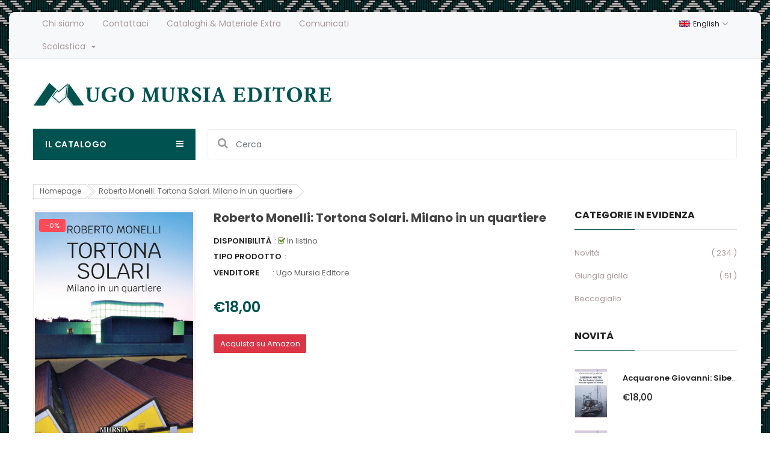

--- FILE ---
content_type: text/html; charset=utf-8
request_url: https://www.mursia.com/products/roberto-monelli-tortona-solari
body_size: 24959
content:
<!doctype html>
<!--[if IE 9]> <html class="ie9 no-js" lang="it"> <![endif]-->
<!--[if (gt IE 9)|!(IE)]><!--> 
<html class="no-js" lang="it"> <!--<![endif]-->
  <head>
    <!-- Basic page -->
    <meta charset="utf-8">
    <meta name="viewport" content="width=device-width,user-scalable=1">
    <meta name="theme-color" content="#7796a8">
    <link rel="canonical" href="https://www.mursia.com/products/roberto-monelli-tortona-solari">

    <!-- Favicon -->
    
    <link rel="shortcut icon" href="//www.mursia.com/cdn/shop/files/logomursiagrande_32x32.png?v=1614291777" type="image/png">
    

    <!-- Title and description -->
    <title>
      Roberto Monelli: Tortona Solari. Milano in un quartiere &ndash; Ugo Mursia Editore
    </title>

    
    <meta name="description" content="Roberto MonelliTORTONA SOLARIMilano in un quartiere «Possiamo solo immaginarci Frank Zappa, sigaretta tra le labbra, aggirarsi naso all’insù tra i capannoni dell’Ansaldo, pensando a un laboratorio creativo per ospitare giovani artisti.» Un nuovo quartiere nasce a fine Ottocento fuori le mura di Milano, dove c’erano cam">
    
    
    <!-- Script -->
    
<script src="//ajax.googleapis.com/ajax/libs/jquery/1.11.0/jquery.min.js" ></script>
<script src="https://maxcdn.bootstrapcdn.com/bootstrap/4.0.0/js/bootstrap.min.js"></script>
<script src="//www.mursia.com/cdn/shop/t/2/assets/slick.min.js?v=89980774482270015571596044818" ></script>
<script src="//www.mursia.com/cdn/shop/t/2/assets/ss_custom.js?v=65073916434721034821596044820" ></script>
<script src="//www.mursia.com/cdn/shop/t/2/assets/jquery-cookie.min.js?v=9607349207001725821596044805" ></script>
<script src="//www.mursia.com/cdn/shopifycloud/storefront/assets/themes_support/api.jquery-7ab1a3a4.js" ></script>
<script src="//www.mursia.com/cdn/shop/t/2/assets/libs.js?v=18317892447921323421596044811" ></script>
<script src="//www.mursia.com/cdn/shop/t/2/assets/wish-list.js?v=155482163504671021941596044824" ></script>
<script src="//www.mursia.com/cdn/shop/t/2/assets/owl.carousel.min.js?v=75813715580695946121596044814" ></script>
<script src="//www.mursia.com/cdn/shopifycloud/storefront/assets/themes_support/option_selection-b017cd28.js" ></script>
<script src="//www.mursia.com/cdn/shop/t/2/assets/sticky-kit.min.js?v=39104861220950804071596044820" ></script>


<script src="//www.mursia.com/cdn/shop/t/2/assets/jquery.fancybox.pack.js?v=98388074616830255951596044807" ></script>


<script>
  
  window.money_format = "€{{amount_with_comma_separator}} EUR";
  window.shop_currency = "EUR";
  window.show_multiple_currencies = false;
  window.use_color_swatch = true;
  window.file_url = "//www.mursia.com/cdn/shop/files/?v=2037"; 
  window.theme_load = "//www.mursia.com/cdn/shop/t/2/assets/ajax-loader.gif?v=41356863302472015721596044788"; 
  window.filter_mul_choice = true;
  //Product Detail - Add to cart
  window.btn_addToCart = '#btnAddtocart';
  window.product_detail_form = '#AddToCartForm';
  window.product_detail_name = '.product-info h1';
  window.product_detail_mainImg = '.product-single-photos img';
  window.addcart_susscess = "";
  window.cart_count = ".mini-cart .cart-count";
  window.cart_total = ".mini-cart .cart-total";
  window.addcart_susscess = "";
  window.trans_text = {
    in_stock: "In listino",
    many_in_stock: "Molte copie in magazzino",
    out_of_stock: "Copie esaurite",
    add_to_cart: "Aggiungi al carrello",
    sold_out: "Esaurito",
    unavailable: "Non disponibile"
  };

</script>










    
 
 




<script>
  window.file_url = "//www.mursia.com/cdn/shop/files/?v=2037"; 
  window.theme_load = "//www.mursia.com/cdn/shop/t/2/assets/ajax-loader.gif?v=41356863302472015721596044788"; 

  window.filter_mul_choice = true;

  //Product Detail - Add to cart
  window.btn_addToCart = '#btnAddtocart';
  window.product_detail_form = '#AddToCartForm';
  window.product_detail_name = '.product-info h1';
  window.product_detail_mainImg = '.product-single-photos img';
  window.addcart_susscess = "popup";

  window.cart_count = ".mini-cart .cart-count";
  window.cart_total = ".mini-cart .cart-total";
  window.trans_text = {
    in_stock: "In listino",
    many_in_stock: "Molte copie in magazzino",
    out_of_stock: "Copie esaurite",
    add_to_cart: "Aggiungi al carrello",
    buy_amazon_link: "Compra su amazon (in arrivo a breve)",
    sold_out: "Esaurito",
    unavailable: "Non disponibile"
  };	
</script>

    <link rel="stylesheet" href="//maxcdn.bootstrapcdn.com/font-awesome/4.7.0/css/font-awesome.min.css">
<link rel="stylesheet" type="text/css" href="//cdn.jsdelivr.net/jquery.slick/1.6.0/slick.css"/>
<link href="https://fonts.googleapis.com/icon?family=Material+Icons" rel="stylesheet">
<link href="//www.mursia.com/cdn/shop/t/2/assets/theme-config.scss.css?v=3554356857257930031764672883" rel="stylesheet" type="text/css" media="all" />
<link href="//www.mursia.com/cdn/shop/t/2/assets/theme-style.scss.css?v=134287500662695177801764672882" rel="stylesheet" type="text/css" media="all" />
<link href="//www.mursia.com/cdn/shop/t/2/assets/theme-sections.scss.css?v=144299812075598584061704385633" rel="stylesheet" type="text/css" media="all" />
<link href="//www.mursia.com/cdn/shop/t/2/assets/theme-responsive.scss.css?v=179985872473098307211598626975" rel="stylesheet" type="text/css" media="all" />
<link href="//www.mursia.com/cdn/shop/t/2/assets/animate.css?v=59079090248366158511596044789" rel="stylesheet" type="text/css" media="all" />
<link href="//www.mursia.com/cdn/shop/t/2/assets/owl.carousel.min.css?v=100847393044616809951596044814" rel="stylesheet" type="text/css" media="all" />
<link href="//www.mursia.com/cdn/shop/t/2/assets/jquery.fancybox.css?v=137092036291199092101596044807" rel="stylesheet" type="text/css" media="all" />

    
<script type="text/javascript">
  WebFontConfig = {
    google: { families: [ 
      
          'Poppins:100,200,300,400,500,600,700,800,900'
	  
      
      
      	
      		,
      	      
        'Poppins:100,200,300,400,500,600,700,800,900'
	  
      
      
      	
      		,
      	      
        'Poppins:100,200,300,400,500,600,700,800,900'
	  
    ] }
  };
  (function() {
    var wf = document.createElement('script');
    wf.src = ('https:' == document.location.protocol ? 'https' : 'http') +
      '://ajax.googleapis.com/ajax/libs/webfont/1/webfont.js';
    wf.type = 'text/javascript';
    wf.async = 'true';
    var s = document.getElementsByTagName('script')[0];
    s.parentNode.insertBefore(wf, s);
  })(); 
</script>

    
    <!-- /snippets/social-meta-tags.liquid -->
<meta property="og:site_name" content="Ugo Mursia Editore">
<meta property="og:url" content="https://www.mursia.com/products/roberto-monelli-tortona-solari">
<meta property="og:title" content="Roberto Monelli: Tortona Solari. Milano in un quartiere">
<meta property="og:type" content="product">
<meta property="og:description" content="Roberto MonelliTORTONA SOLARIMilano in un quartiere «Possiamo solo immaginarci Frank Zappa, sigaretta tra le labbra, aggirarsi naso all’insù tra i capannoni dell’Ansaldo, pensando a un laboratorio creativo per ospitare giovani artisti.» Un nuovo quartiere nasce a fine Ottocento fuori le mura di Milano, dove c’erano cam"><meta property="og:price:amount" content="18,00">
  <meta property="og:price:currency" content="EUR"><meta property="og:image" content="http://www.mursia.com/cdn/shop/products/9788842560197_1024x1024.jpg?v=1681997296">
<meta property="og:image:secure_url" content="https://www.mursia.com/cdn/shop/products/9788842560197_1024x1024.jpg?v=1681997296">

<meta name="twitter:site" content="@">
<meta name="twitter:card" content="summary_large_image">
<meta name="twitter:title" content="Roberto Monelli: Tortona Solari. Milano in un quartiere">
<meta name="twitter:description" content="Roberto MonelliTORTONA SOLARIMilano in un quartiere «Possiamo solo immaginarci Frank Zappa, sigaretta tra le labbra, aggirarsi naso all’insù tra i capannoni dell’Ansaldo, pensando a un laboratorio creativo per ospitare giovani artisti.» Un nuovo quartiere nasce a fine Ottocento fuori le mura di Milano, dove c’erano cam">

    
    <script>
      Shopify.Products.showRecentlyViewed( { howManyToShow:4 } );  
      Shopify.Products.recordRecentlyViewed();
    </script>
    
    <script>window.performance && window.performance.mark && window.performance.mark('shopify.content_for_header.start');</script><meta id="shopify-digital-wallet" name="shopify-digital-wallet" content="/44461719715/digital_wallets/dialog">
<meta name="shopify-checkout-api-token" content="621836479aefad1515ede9a399eaf6e7">
<meta id="in-context-paypal-metadata" data-shop-id="44461719715" data-venmo-supported="false" data-environment="production" data-locale="it_IT" data-paypal-v4="true" data-currency="EUR">
<link rel="alternate" type="application/json+oembed" href="https://www.mursia.com/products/roberto-monelli-tortona-solari.oembed">
<script async="async" src="/checkouts/internal/preloads.js?locale=it-IT"></script>
<link rel="preconnect" href="https://shop.app" crossorigin="anonymous">
<script async="async" src="https://shop.app/checkouts/internal/preloads.js?locale=it-IT&shop_id=44461719715" crossorigin="anonymous"></script>
<script id="apple-pay-shop-capabilities" type="application/json">{"shopId":44461719715,"countryCode":"IT","currencyCode":"EUR","merchantCapabilities":["supports3DS"],"merchantId":"gid:\/\/shopify\/Shop\/44461719715","merchantName":"Ugo Mursia Editore","requiredBillingContactFields":["postalAddress","email","phone"],"requiredShippingContactFields":["postalAddress","email","phone"],"shippingType":"shipping","supportedNetworks":["visa","maestro","masterCard","amex"],"total":{"type":"pending","label":"Ugo Mursia Editore","amount":"1.00"},"shopifyPaymentsEnabled":true,"supportsSubscriptions":true}</script>
<script id="shopify-features" type="application/json">{"accessToken":"621836479aefad1515ede9a399eaf6e7","betas":["rich-media-storefront-analytics"],"domain":"www.mursia.com","predictiveSearch":true,"shopId":44461719715,"locale":"it"}</script>
<script>var Shopify = Shopify || {};
Shopify.shop = "mursia.myshopify.com";
Shopify.locale = "it";
Shopify.currency = {"active":"EUR","rate":"1.0"};
Shopify.country = "IT";
Shopify.theme = {"name":"Theme export  prova-mursia-myshopify-com-ss-rem...","id":106726195363,"schema_name":"Ss_BigSale","schema_version":"1.0.0","theme_store_id":null,"role":"main"};
Shopify.theme.handle = "null";
Shopify.theme.style = {"id":null,"handle":null};
Shopify.cdnHost = "www.mursia.com/cdn";
Shopify.routes = Shopify.routes || {};
Shopify.routes.root = "/";</script>
<script type="module">!function(o){(o.Shopify=o.Shopify||{}).modules=!0}(window);</script>
<script>!function(o){function n(){var o=[];function n(){o.push(Array.prototype.slice.apply(arguments))}return n.q=o,n}var t=o.Shopify=o.Shopify||{};t.loadFeatures=n(),t.autoloadFeatures=n()}(window);</script>
<script>
  window.ShopifyPay = window.ShopifyPay || {};
  window.ShopifyPay.apiHost = "shop.app\/pay";
  window.ShopifyPay.redirectState = null;
</script>
<script id="shop-js-analytics" type="application/json">{"pageType":"product"}</script>
<script defer="defer" async type="module" src="//www.mursia.com/cdn/shopifycloud/shop-js/modules/v2/client.init-shop-cart-sync_dvfQaB1V.it.esm.js"></script>
<script defer="defer" async type="module" src="//www.mursia.com/cdn/shopifycloud/shop-js/modules/v2/chunk.common_BW-OJwDu.esm.js"></script>
<script defer="defer" async type="module" src="//www.mursia.com/cdn/shopifycloud/shop-js/modules/v2/chunk.modal_CX4jaIRf.esm.js"></script>
<script type="module">
  await import("//www.mursia.com/cdn/shopifycloud/shop-js/modules/v2/client.init-shop-cart-sync_dvfQaB1V.it.esm.js");
await import("//www.mursia.com/cdn/shopifycloud/shop-js/modules/v2/chunk.common_BW-OJwDu.esm.js");
await import("//www.mursia.com/cdn/shopifycloud/shop-js/modules/v2/chunk.modal_CX4jaIRf.esm.js");

  window.Shopify.SignInWithShop?.initShopCartSync?.({"fedCMEnabled":true,"windoidEnabled":true});

</script>
<script>
  window.Shopify = window.Shopify || {};
  if (!window.Shopify.featureAssets) window.Shopify.featureAssets = {};
  window.Shopify.featureAssets['shop-js'] = {"shop-cart-sync":["modules/v2/client.shop-cart-sync_CGEUFKvL.it.esm.js","modules/v2/chunk.common_BW-OJwDu.esm.js","modules/v2/chunk.modal_CX4jaIRf.esm.js"],"init-fed-cm":["modules/v2/client.init-fed-cm_Q280f13X.it.esm.js","modules/v2/chunk.common_BW-OJwDu.esm.js","modules/v2/chunk.modal_CX4jaIRf.esm.js"],"shop-cash-offers":["modules/v2/client.shop-cash-offers_DoRGZwcj.it.esm.js","modules/v2/chunk.common_BW-OJwDu.esm.js","modules/v2/chunk.modal_CX4jaIRf.esm.js"],"shop-login-button":["modules/v2/client.shop-login-button_DMM6ww0E.it.esm.js","modules/v2/chunk.common_BW-OJwDu.esm.js","modules/v2/chunk.modal_CX4jaIRf.esm.js"],"pay-button":["modules/v2/client.pay-button_B6q2F277.it.esm.js","modules/v2/chunk.common_BW-OJwDu.esm.js","modules/v2/chunk.modal_CX4jaIRf.esm.js"],"shop-button":["modules/v2/client.shop-button_COUnjhWS.it.esm.js","modules/v2/chunk.common_BW-OJwDu.esm.js","modules/v2/chunk.modal_CX4jaIRf.esm.js"],"avatar":["modules/v2/client.avatar_BTnouDA3.it.esm.js"],"init-windoid":["modules/v2/client.init-windoid_CrSLay9H.it.esm.js","modules/v2/chunk.common_BW-OJwDu.esm.js","modules/v2/chunk.modal_CX4jaIRf.esm.js"],"init-shop-for-new-customer-accounts":["modules/v2/client.init-shop-for-new-customer-accounts_BGmSGr-t.it.esm.js","modules/v2/client.shop-login-button_DMM6ww0E.it.esm.js","modules/v2/chunk.common_BW-OJwDu.esm.js","modules/v2/chunk.modal_CX4jaIRf.esm.js"],"init-shop-email-lookup-coordinator":["modules/v2/client.init-shop-email-lookup-coordinator_BMjbsTlQ.it.esm.js","modules/v2/chunk.common_BW-OJwDu.esm.js","modules/v2/chunk.modal_CX4jaIRf.esm.js"],"init-shop-cart-sync":["modules/v2/client.init-shop-cart-sync_dvfQaB1V.it.esm.js","modules/v2/chunk.common_BW-OJwDu.esm.js","modules/v2/chunk.modal_CX4jaIRf.esm.js"],"shop-toast-manager":["modules/v2/client.shop-toast-manager_C1IUOXW7.it.esm.js","modules/v2/chunk.common_BW-OJwDu.esm.js","modules/v2/chunk.modal_CX4jaIRf.esm.js"],"init-customer-accounts":["modules/v2/client.init-customer-accounts_DyWT7tGr.it.esm.js","modules/v2/client.shop-login-button_DMM6ww0E.it.esm.js","modules/v2/chunk.common_BW-OJwDu.esm.js","modules/v2/chunk.modal_CX4jaIRf.esm.js"],"init-customer-accounts-sign-up":["modules/v2/client.init-customer-accounts-sign-up_DR74S9QP.it.esm.js","modules/v2/client.shop-login-button_DMM6ww0E.it.esm.js","modules/v2/chunk.common_BW-OJwDu.esm.js","modules/v2/chunk.modal_CX4jaIRf.esm.js"],"shop-follow-button":["modules/v2/client.shop-follow-button_C7goD_zf.it.esm.js","modules/v2/chunk.common_BW-OJwDu.esm.js","modules/v2/chunk.modal_CX4jaIRf.esm.js"],"checkout-modal":["modules/v2/client.checkout-modal_Cy_s3Hxe.it.esm.js","modules/v2/chunk.common_BW-OJwDu.esm.js","modules/v2/chunk.modal_CX4jaIRf.esm.js"],"shop-login":["modules/v2/client.shop-login_ByWJfYRH.it.esm.js","modules/v2/chunk.common_BW-OJwDu.esm.js","modules/v2/chunk.modal_CX4jaIRf.esm.js"],"lead-capture":["modules/v2/client.lead-capture_B-cWF8Yd.it.esm.js","modules/v2/chunk.common_BW-OJwDu.esm.js","modules/v2/chunk.modal_CX4jaIRf.esm.js"],"payment-terms":["modules/v2/client.payment-terms_B2vYrkY2.it.esm.js","modules/v2/chunk.common_BW-OJwDu.esm.js","modules/v2/chunk.modal_CX4jaIRf.esm.js"]};
</script>
<script>(function() {
  var isLoaded = false;
  function asyncLoad() {
    if (isLoaded) return;
    isLoaded = true;
    var urls = ["https:\/\/cdn.nfcube.com\/instafeed-37ea71d0acb092323e5f975fe9c29626.js?shop=mursia.myshopify.com"];
    for (var i = 0; i < urls.length; i++) {
      var s = document.createElement('script');
      s.type = 'text/javascript';
      s.async = true;
      s.src = urls[i];
      var x = document.getElementsByTagName('script')[0];
      x.parentNode.insertBefore(s, x);
    }
  };
  if(window.attachEvent) {
    window.attachEvent('onload', asyncLoad);
  } else {
    window.addEventListener('load', asyncLoad, false);
  }
})();</script>
<script id="__st">var __st={"a":44461719715,"offset":3600,"reqid":"a234dc72-59d2-45d3-b8f8-14804111bd46-1769222875","pageurl":"www.mursia.com\/products\/roberto-monelli-tortona-solari","u":"ba9a6c98bf16","p":"product","rtyp":"product","rid":8369545904477};</script>
<script>window.ShopifyPaypalV4VisibilityTracking = true;</script>
<script id="captcha-bootstrap">!function(){'use strict';const t='contact',e='account',n='new_comment',o=[[t,t],['blogs',n],['comments',n],[t,'customer']],c=[[e,'customer_login'],[e,'guest_login'],[e,'recover_customer_password'],[e,'create_customer']],r=t=>t.map((([t,e])=>`form[action*='/${t}']:not([data-nocaptcha='true']) input[name='form_type'][value='${e}']`)).join(','),a=t=>()=>t?[...document.querySelectorAll(t)].map((t=>t.form)):[];function s(){const t=[...o],e=r(t);return a(e)}const i='password',u='form_key',d=['recaptcha-v3-token','g-recaptcha-response','h-captcha-response',i],f=()=>{try{return window.sessionStorage}catch{return}},m='__shopify_v',_=t=>t.elements[u];function p(t,e,n=!1){try{const o=window.sessionStorage,c=JSON.parse(o.getItem(e)),{data:r}=function(t){const{data:e,action:n}=t;return t[m]||n?{data:e,action:n}:{data:t,action:n}}(c);for(const[e,n]of Object.entries(r))t.elements[e]&&(t.elements[e].value=n);n&&o.removeItem(e)}catch(o){console.error('form repopulation failed',{error:o})}}const l='form_type',E='cptcha';function T(t){t.dataset[E]=!0}const w=window,h=w.document,L='Shopify',v='ce_forms',y='captcha';let A=!1;((t,e)=>{const n=(g='f06e6c50-85a8-45c8-87d0-21a2b65856fe',I='https://cdn.shopify.com/shopifycloud/storefront-forms-hcaptcha/ce_storefront_forms_captcha_hcaptcha.v1.5.2.iife.js',D={infoText:'Protetto da hCaptcha',privacyText:'Privacy',termsText:'Termini'},(t,e,n)=>{const o=w[L][v],c=o.bindForm;if(c)return c(t,g,e,D).then(n);var r;o.q.push([[t,g,e,D],n]),r=I,A||(h.body.append(Object.assign(h.createElement('script'),{id:'captcha-provider',async:!0,src:r})),A=!0)});var g,I,D;w[L]=w[L]||{},w[L][v]=w[L][v]||{},w[L][v].q=[],w[L][y]=w[L][y]||{},w[L][y].protect=function(t,e){n(t,void 0,e),T(t)},Object.freeze(w[L][y]),function(t,e,n,w,h,L){const[v,y,A,g]=function(t,e,n){const i=e?o:[],u=t?c:[],d=[...i,...u],f=r(d),m=r(i),_=r(d.filter((([t,e])=>n.includes(e))));return[a(f),a(m),a(_),s()]}(w,h,L),I=t=>{const e=t.target;return e instanceof HTMLFormElement?e:e&&e.form},D=t=>v().includes(t);t.addEventListener('submit',(t=>{const e=I(t);if(!e)return;const n=D(e)&&!e.dataset.hcaptchaBound&&!e.dataset.recaptchaBound,o=_(e),c=g().includes(e)&&(!o||!o.value);(n||c)&&t.preventDefault(),c&&!n&&(function(t){try{if(!f())return;!function(t){const e=f();if(!e)return;const n=_(t);if(!n)return;const o=n.value;o&&e.removeItem(o)}(t);const e=Array.from(Array(32),(()=>Math.random().toString(36)[2])).join('');!function(t,e){_(t)||t.append(Object.assign(document.createElement('input'),{type:'hidden',name:u})),t.elements[u].value=e}(t,e),function(t,e){const n=f();if(!n)return;const o=[...t.querySelectorAll(`input[type='${i}']`)].map((({name:t})=>t)),c=[...d,...o],r={};for(const[a,s]of new FormData(t).entries())c.includes(a)||(r[a]=s);n.setItem(e,JSON.stringify({[m]:1,action:t.action,data:r}))}(t,e)}catch(e){console.error('failed to persist form',e)}}(e),e.submit())}));const S=(t,e)=>{t&&!t.dataset[E]&&(n(t,e.some((e=>e===t))),T(t))};for(const o of['focusin','change'])t.addEventListener(o,(t=>{const e=I(t);D(e)&&S(e,y())}));const B=e.get('form_key'),M=e.get(l),P=B&&M;t.addEventListener('DOMContentLoaded',(()=>{const t=y();if(P)for(const e of t)e.elements[l].value===M&&p(e,B);[...new Set([...A(),...v().filter((t=>'true'===t.dataset.shopifyCaptcha))])].forEach((e=>S(e,t)))}))}(h,new URLSearchParams(w.location.search),n,t,e,['guest_login'])})(!0,!0)}();</script>
<script integrity="sha256-4kQ18oKyAcykRKYeNunJcIwy7WH5gtpwJnB7kiuLZ1E=" data-source-attribution="shopify.loadfeatures" defer="defer" src="//www.mursia.com/cdn/shopifycloud/storefront/assets/storefront/load_feature-a0a9edcb.js" crossorigin="anonymous"></script>
<script crossorigin="anonymous" defer="defer" src="//www.mursia.com/cdn/shopifycloud/storefront/assets/shopify_pay/storefront-65b4c6d7.js?v=20250812"></script>
<script data-source-attribution="shopify.dynamic_checkout.dynamic.init">var Shopify=Shopify||{};Shopify.PaymentButton=Shopify.PaymentButton||{isStorefrontPortableWallets:!0,init:function(){window.Shopify.PaymentButton.init=function(){};var t=document.createElement("script");t.src="https://www.mursia.com/cdn/shopifycloud/portable-wallets/latest/portable-wallets.it.js",t.type="module",document.head.appendChild(t)}};
</script>
<script data-source-attribution="shopify.dynamic_checkout.buyer_consent">
  function portableWalletsHideBuyerConsent(e){var t=document.getElementById("shopify-buyer-consent"),n=document.getElementById("shopify-subscription-policy-button");t&&n&&(t.classList.add("hidden"),t.setAttribute("aria-hidden","true"),n.removeEventListener("click",e))}function portableWalletsShowBuyerConsent(e){var t=document.getElementById("shopify-buyer-consent"),n=document.getElementById("shopify-subscription-policy-button");t&&n&&(t.classList.remove("hidden"),t.removeAttribute("aria-hidden"),n.addEventListener("click",e))}window.Shopify?.PaymentButton&&(window.Shopify.PaymentButton.hideBuyerConsent=portableWalletsHideBuyerConsent,window.Shopify.PaymentButton.showBuyerConsent=portableWalletsShowBuyerConsent);
</script>
<script data-source-attribution="shopify.dynamic_checkout.cart.bootstrap">document.addEventListener("DOMContentLoaded",(function(){function t(){return document.querySelector("shopify-accelerated-checkout-cart, shopify-accelerated-checkout")}if(t())Shopify.PaymentButton.init();else{new MutationObserver((function(e,n){t()&&(Shopify.PaymentButton.init(),n.disconnect())})).observe(document.body,{childList:!0,subtree:!0})}}));
</script>
<link id="shopify-accelerated-checkout-styles" rel="stylesheet" media="screen" href="https://www.mursia.com/cdn/shopifycloud/portable-wallets/latest/accelerated-checkout-backwards-compat.css" crossorigin="anonymous">
<style id="shopify-accelerated-checkout-cart">
        #shopify-buyer-consent {
  margin-top: 1em;
  display: inline-block;
  width: 100%;
}

#shopify-buyer-consent.hidden {
  display: none;
}

#shopify-subscription-policy-button {
  background: none;
  border: none;
  padding: 0;
  text-decoration: underline;
  font-size: inherit;
  cursor: pointer;
}

#shopify-subscription-policy-button::before {
  box-shadow: none;
}

      </style>

<script>window.performance && window.performance.mark && window.performance.mark('shopify.content_for_header.end');</script>
  <link href="https://monorail-edge.shopifysvc.com" rel="dns-prefetch">
<script>(function(){if ("sendBeacon" in navigator && "performance" in window) {try {var session_token_from_headers = performance.getEntriesByType('navigation')[0].serverTiming.find(x => x.name == '_s').description;} catch {var session_token_from_headers = undefined;}var session_cookie_matches = document.cookie.match(/_shopify_s=([^;]*)/);var session_token_from_cookie = session_cookie_matches && session_cookie_matches.length === 2 ? session_cookie_matches[1] : "";var session_token = session_token_from_headers || session_token_from_cookie || "";function handle_abandonment_event(e) {var entries = performance.getEntries().filter(function(entry) {return /monorail-edge.shopifysvc.com/.test(entry.name);});if (!window.abandonment_tracked && entries.length === 0) {window.abandonment_tracked = true;var currentMs = Date.now();var navigation_start = performance.timing.navigationStart;var payload = {shop_id: 44461719715,url: window.location.href,navigation_start,duration: currentMs - navigation_start,session_token,page_type: "product"};window.navigator.sendBeacon("https://monorail-edge.shopifysvc.com/v1/produce", JSON.stringify({schema_id: "online_store_buyer_site_abandonment/1.1",payload: payload,metadata: {event_created_at_ms: currentMs,event_sent_at_ms: currentMs}}));}}window.addEventListener('pagehide', handle_abandonment_event);}}());</script>
<script id="web-pixels-manager-setup">(function e(e,d,r,n,o){if(void 0===o&&(o={}),!Boolean(null===(a=null===(i=window.Shopify)||void 0===i?void 0:i.analytics)||void 0===a?void 0:a.replayQueue)){var i,a;window.Shopify=window.Shopify||{};var t=window.Shopify;t.analytics=t.analytics||{};var s=t.analytics;s.replayQueue=[],s.publish=function(e,d,r){return s.replayQueue.push([e,d,r]),!0};try{self.performance.mark("wpm:start")}catch(e){}var l=function(){var e={modern:/Edge?\/(1{2}[4-9]|1[2-9]\d|[2-9]\d{2}|\d{4,})\.\d+(\.\d+|)|Firefox\/(1{2}[4-9]|1[2-9]\d|[2-9]\d{2}|\d{4,})\.\d+(\.\d+|)|Chrom(ium|e)\/(9{2}|\d{3,})\.\d+(\.\d+|)|(Maci|X1{2}).+ Version\/(15\.\d+|(1[6-9]|[2-9]\d|\d{3,})\.\d+)([,.]\d+|)( \(\w+\)|)( Mobile\/\w+|) Safari\/|Chrome.+OPR\/(9{2}|\d{3,})\.\d+\.\d+|(CPU[ +]OS|iPhone[ +]OS|CPU[ +]iPhone|CPU IPhone OS|CPU iPad OS)[ +]+(15[._]\d+|(1[6-9]|[2-9]\d|\d{3,})[._]\d+)([._]\d+|)|Android:?[ /-](13[3-9]|1[4-9]\d|[2-9]\d{2}|\d{4,})(\.\d+|)(\.\d+|)|Android.+Firefox\/(13[5-9]|1[4-9]\d|[2-9]\d{2}|\d{4,})\.\d+(\.\d+|)|Android.+Chrom(ium|e)\/(13[3-9]|1[4-9]\d|[2-9]\d{2}|\d{4,})\.\d+(\.\d+|)|SamsungBrowser\/([2-9]\d|\d{3,})\.\d+/,legacy:/Edge?\/(1[6-9]|[2-9]\d|\d{3,})\.\d+(\.\d+|)|Firefox\/(5[4-9]|[6-9]\d|\d{3,})\.\d+(\.\d+|)|Chrom(ium|e)\/(5[1-9]|[6-9]\d|\d{3,})\.\d+(\.\d+|)([\d.]+$|.*Safari\/(?![\d.]+ Edge\/[\d.]+$))|(Maci|X1{2}).+ Version\/(10\.\d+|(1[1-9]|[2-9]\d|\d{3,})\.\d+)([,.]\d+|)( \(\w+\)|)( Mobile\/\w+|) Safari\/|Chrome.+OPR\/(3[89]|[4-9]\d|\d{3,})\.\d+\.\d+|(CPU[ +]OS|iPhone[ +]OS|CPU[ +]iPhone|CPU IPhone OS|CPU iPad OS)[ +]+(10[._]\d+|(1[1-9]|[2-9]\d|\d{3,})[._]\d+)([._]\d+|)|Android:?[ /-](13[3-9]|1[4-9]\d|[2-9]\d{2}|\d{4,})(\.\d+|)(\.\d+|)|Mobile Safari.+OPR\/([89]\d|\d{3,})\.\d+\.\d+|Android.+Firefox\/(13[5-9]|1[4-9]\d|[2-9]\d{2}|\d{4,})\.\d+(\.\d+|)|Android.+Chrom(ium|e)\/(13[3-9]|1[4-9]\d|[2-9]\d{2}|\d{4,})\.\d+(\.\d+|)|Android.+(UC? ?Browser|UCWEB|U3)[ /]?(15\.([5-9]|\d{2,})|(1[6-9]|[2-9]\d|\d{3,})\.\d+)\.\d+|SamsungBrowser\/(5\.\d+|([6-9]|\d{2,})\.\d+)|Android.+MQ{2}Browser\/(14(\.(9|\d{2,})|)|(1[5-9]|[2-9]\d|\d{3,})(\.\d+|))(\.\d+|)|K[Aa][Ii]OS\/(3\.\d+|([4-9]|\d{2,})\.\d+)(\.\d+|)/},d=e.modern,r=e.legacy,n=navigator.userAgent;return n.match(d)?"modern":n.match(r)?"legacy":"unknown"}(),u="modern"===l?"modern":"legacy",c=(null!=n?n:{modern:"",legacy:""})[u],f=function(e){return[e.baseUrl,"/wpm","/b",e.hashVersion,"modern"===e.buildTarget?"m":"l",".js"].join("")}({baseUrl:d,hashVersion:r,buildTarget:u}),m=function(e){var d=e.version,r=e.bundleTarget,n=e.surface,o=e.pageUrl,i=e.monorailEndpoint;return{emit:function(e){var a=e.status,t=e.errorMsg,s=(new Date).getTime(),l=JSON.stringify({metadata:{event_sent_at_ms:s},events:[{schema_id:"web_pixels_manager_load/3.1",payload:{version:d,bundle_target:r,page_url:o,status:a,surface:n,error_msg:t},metadata:{event_created_at_ms:s}}]});if(!i)return console&&console.warn&&console.warn("[Web Pixels Manager] No Monorail endpoint provided, skipping logging."),!1;try{return self.navigator.sendBeacon.bind(self.navigator)(i,l)}catch(e){}var u=new XMLHttpRequest;try{return u.open("POST",i,!0),u.setRequestHeader("Content-Type","text/plain"),u.send(l),!0}catch(e){return console&&console.warn&&console.warn("[Web Pixels Manager] Got an unhandled error while logging to Monorail."),!1}}}}({version:r,bundleTarget:l,surface:e.surface,pageUrl:self.location.href,monorailEndpoint:e.monorailEndpoint});try{o.browserTarget=l,function(e){var d=e.src,r=e.async,n=void 0===r||r,o=e.onload,i=e.onerror,a=e.sri,t=e.scriptDataAttributes,s=void 0===t?{}:t,l=document.createElement("script"),u=document.querySelector("head"),c=document.querySelector("body");if(l.async=n,l.src=d,a&&(l.integrity=a,l.crossOrigin="anonymous"),s)for(var f in s)if(Object.prototype.hasOwnProperty.call(s,f))try{l.dataset[f]=s[f]}catch(e){}if(o&&l.addEventListener("load",o),i&&l.addEventListener("error",i),u)u.appendChild(l);else{if(!c)throw new Error("Did not find a head or body element to append the script");c.appendChild(l)}}({src:f,async:!0,onload:function(){if(!function(){var e,d;return Boolean(null===(d=null===(e=window.Shopify)||void 0===e?void 0:e.analytics)||void 0===d?void 0:d.initialized)}()){var d=window.webPixelsManager.init(e)||void 0;if(d){var r=window.Shopify.analytics;r.replayQueue.forEach((function(e){var r=e[0],n=e[1],o=e[2];d.publishCustomEvent(r,n,o)})),r.replayQueue=[],r.publish=d.publishCustomEvent,r.visitor=d.visitor,r.initialized=!0}}},onerror:function(){return m.emit({status:"failed",errorMsg:"".concat(f," has failed to load")})},sri:function(e){var d=/^sha384-[A-Za-z0-9+/=]+$/;return"string"==typeof e&&d.test(e)}(c)?c:"",scriptDataAttributes:o}),m.emit({status:"loading"})}catch(e){m.emit({status:"failed",errorMsg:(null==e?void 0:e.message)||"Unknown error"})}}})({shopId: 44461719715,storefrontBaseUrl: "https://www.mursia.com",extensionsBaseUrl: "https://extensions.shopifycdn.com/cdn/shopifycloud/web-pixels-manager",monorailEndpoint: "https://monorail-edge.shopifysvc.com/unstable/produce_batch",surface: "storefront-renderer",enabledBetaFlags: ["2dca8a86"],webPixelsConfigList: [{"id":"shopify-app-pixel","configuration":"{}","eventPayloadVersion":"v1","runtimeContext":"STRICT","scriptVersion":"0450","apiClientId":"shopify-pixel","type":"APP","privacyPurposes":["ANALYTICS","MARKETING"]},{"id":"shopify-custom-pixel","eventPayloadVersion":"v1","runtimeContext":"LAX","scriptVersion":"0450","apiClientId":"shopify-pixel","type":"CUSTOM","privacyPurposes":["ANALYTICS","MARKETING"]}],isMerchantRequest: false,initData: {"shop":{"name":"Ugo Mursia Editore","paymentSettings":{"currencyCode":"EUR"},"myshopifyDomain":"mursia.myshopify.com","countryCode":"IT","storefrontUrl":"https:\/\/www.mursia.com"},"customer":null,"cart":null,"checkout":null,"productVariants":[{"price":{"amount":18.0,"currencyCode":"EUR"},"product":{"title":"Roberto Monelli: Tortona Solari. Milano in un quartiere","vendor":"Ugo Mursia Editore","id":"8369545904477","untranslatedTitle":"Roberto Monelli: Tortona Solari. Milano in un quartiere","url":"\/products\/roberto-monelli-tortona-solari","type":""},"id":"46535940866397","image":{"src":"\/\/www.mursia.com\/cdn\/shop\/products\/9788842560197.jpg?v=1681997296"},"sku":"","title":"Default Title","untranslatedTitle":"Default Title"}],"purchasingCompany":null},},"https://www.mursia.com/cdn","fcfee988w5aeb613cpc8e4bc33m6693e112",{"modern":"","legacy":""},{"shopId":"44461719715","storefrontBaseUrl":"https:\/\/www.mursia.com","extensionBaseUrl":"https:\/\/extensions.shopifycdn.com\/cdn\/shopifycloud\/web-pixels-manager","surface":"storefront-renderer","enabledBetaFlags":"[\"2dca8a86\"]","isMerchantRequest":"false","hashVersion":"fcfee988w5aeb613cpc8e4bc33m6693e112","publish":"custom","events":"[[\"page_viewed\",{}],[\"product_viewed\",{\"productVariant\":{\"price\":{\"amount\":18.0,\"currencyCode\":\"EUR\"},\"product\":{\"title\":\"Roberto Monelli: Tortona Solari. Milano in un quartiere\",\"vendor\":\"Ugo Mursia Editore\",\"id\":\"8369545904477\",\"untranslatedTitle\":\"Roberto Monelli: Tortona Solari. Milano in un quartiere\",\"url\":\"\/products\/roberto-monelli-tortona-solari\",\"type\":\"\"},\"id\":\"46535940866397\",\"image\":{\"src\":\"\/\/www.mursia.com\/cdn\/shop\/products\/9788842560197.jpg?v=1681997296\"},\"sku\":\"\",\"title\":\"Default Title\",\"untranslatedTitle\":\"Default Title\"}}]]"});</script><script>
  window.ShopifyAnalytics = window.ShopifyAnalytics || {};
  window.ShopifyAnalytics.meta = window.ShopifyAnalytics.meta || {};
  window.ShopifyAnalytics.meta.currency = 'EUR';
  var meta = {"product":{"id":8369545904477,"gid":"gid:\/\/shopify\/Product\/8369545904477","vendor":"Ugo Mursia Editore","type":"","handle":"roberto-monelli-tortona-solari","variants":[{"id":46535940866397,"price":1800,"name":"Roberto Monelli: Tortona Solari. Milano in un quartiere","public_title":null,"sku":""}],"remote":false},"page":{"pageType":"product","resourceType":"product","resourceId":8369545904477,"requestId":"a234dc72-59d2-45d3-b8f8-14804111bd46-1769222875"}};
  for (var attr in meta) {
    window.ShopifyAnalytics.meta[attr] = meta[attr];
  }
</script>
<script class="analytics">
  (function () {
    var customDocumentWrite = function(content) {
      var jquery = null;

      if (window.jQuery) {
        jquery = window.jQuery;
      } else if (window.Checkout && window.Checkout.$) {
        jquery = window.Checkout.$;
      }

      if (jquery) {
        jquery('body').append(content);
      }
    };

    var hasLoggedConversion = function(token) {
      if (token) {
        return document.cookie.indexOf('loggedConversion=' + token) !== -1;
      }
      return false;
    }

    var setCookieIfConversion = function(token) {
      if (token) {
        var twoMonthsFromNow = new Date(Date.now());
        twoMonthsFromNow.setMonth(twoMonthsFromNow.getMonth() + 2);

        document.cookie = 'loggedConversion=' + token + '; expires=' + twoMonthsFromNow;
      }
    }

    var trekkie = window.ShopifyAnalytics.lib = window.trekkie = window.trekkie || [];
    if (trekkie.integrations) {
      return;
    }
    trekkie.methods = [
      'identify',
      'page',
      'ready',
      'track',
      'trackForm',
      'trackLink'
    ];
    trekkie.factory = function(method) {
      return function() {
        var args = Array.prototype.slice.call(arguments);
        args.unshift(method);
        trekkie.push(args);
        return trekkie;
      };
    };
    for (var i = 0; i < trekkie.methods.length; i++) {
      var key = trekkie.methods[i];
      trekkie[key] = trekkie.factory(key);
    }
    trekkie.load = function(config) {
      trekkie.config = config || {};
      trekkie.config.initialDocumentCookie = document.cookie;
      var first = document.getElementsByTagName('script')[0];
      var script = document.createElement('script');
      script.type = 'text/javascript';
      script.onerror = function(e) {
        var scriptFallback = document.createElement('script');
        scriptFallback.type = 'text/javascript';
        scriptFallback.onerror = function(error) {
                var Monorail = {
      produce: function produce(monorailDomain, schemaId, payload) {
        var currentMs = new Date().getTime();
        var event = {
          schema_id: schemaId,
          payload: payload,
          metadata: {
            event_created_at_ms: currentMs,
            event_sent_at_ms: currentMs
          }
        };
        return Monorail.sendRequest("https://" + monorailDomain + "/v1/produce", JSON.stringify(event));
      },
      sendRequest: function sendRequest(endpointUrl, payload) {
        // Try the sendBeacon API
        if (window && window.navigator && typeof window.navigator.sendBeacon === 'function' && typeof window.Blob === 'function' && !Monorail.isIos12()) {
          var blobData = new window.Blob([payload], {
            type: 'text/plain'
          });

          if (window.navigator.sendBeacon(endpointUrl, blobData)) {
            return true;
          } // sendBeacon was not successful

        } // XHR beacon

        var xhr = new XMLHttpRequest();

        try {
          xhr.open('POST', endpointUrl);
          xhr.setRequestHeader('Content-Type', 'text/plain');
          xhr.send(payload);
        } catch (e) {
          console.log(e);
        }

        return false;
      },
      isIos12: function isIos12() {
        return window.navigator.userAgent.lastIndexOf('iPhone; CPU iPhone OS 12_') !== -1 || window.navigator.userAgent.lastIndexOf('iPad; CPU OS 12_') !== -1;
      }
    };
    Monorail.produce('monorail-edge.shopifysvc.com',
      'trekkie_storefront_load_errors/1.1',
      {shop_id: 44461719715,
      theme_id: 106726195363,
      app_name: "storefront",
      context_url: window.location.href,
      source_url: "//www.mursia.com/cdn/s/trekkie.storefront.8d95595f799fbf7e1d32231b9a28fd43b70c67d3.min.js"});

        };
        scriptFallback.async = true;
        scriptFallback.src = '//www.mursia.com/cdn/s/trekkie.storefront.8d95595f799fbf7e1d32231b9a28fd43b70c67d3.min.js';
        first.parentNode.insertBefore(scriptFallback, first);
      };
      script.async = true;
      script.src = '//www.mursia.com/cdn/s/trekkie.storefront.8d95595f799fbf7e1d32231b9a28fd43b70c67d3.min.js';
      first.parentNode.insertBefore(script, first);
    };
    trekkie.load(
      {"Trekkie":{"appName":"storefront","development":false,"defaultAttributes":{"shopId":44461719715,"isMerchantRequest":null,"themeId":106726195363,"themeCityHash":"16138650035034781510","contentLanguage":"it","currency":"EUR","eventMetadataId":"992c118e-c771-4fcd-9254-553e63667ef3"},"isServerSideCookieWritingEnabled":true,"monorailRegion":"shop_domain","enabledBetaFlags":["65f19447"]},"Session Attribution":{},"S2S":{"facebookCapiEnabled":false,"source":"trekkie-storefront-renderer","apiClientId":580111}}
    );

    var loaded = false;
    trekkie.ready(function() {
      if (loaded) return;
      loaded = true;

      window.ShopifyAnalytics.lib = window.trekkie;

      var originalDocumentWrite = document.write;
      document.write = customDocumentWrite;
      try { window.ShopifyAnalytics.merchantGoogleAnalytics.call(this); } catch(error) {};
      document.write = originalDocumentWrite;

      window.ShopifyAnalytics.lib.page(null,{"pageType":"product","resourceType":"product","resourceId":8369545904477,"requestId":"a234dc72-59d2-45d3-b8f8-14804111bd46-1769222875","shopifyEmitted":true});

      var match = window.location.pathname.match(/checkouts\/(.+)\/(thank_you|post_purchase)/)
      var token = match? match[1]: undefined;
      if (!hasLoggedConversion(token)) {
        setCookieIfConversion(token);
        window.ShopifyAnalytics.lib.track("Viewed Product",{"currency":"EUR","variantId":46535940866397,"productId":8369545904477,"productGid":"gid:\/\/shopify\/Product\/8369545904477","name":"Roberto Monelli: Tortona Solari. Milano in un quartiere","price":"18.00","sku":"","brand":"Ugo Mursia Editore","variant":null,"category":"","nonInteraction":true,"remote":false},undefined,undefined,{"shopifyEmitted":true});
      window.ShopifyAnalytics.lib.track("monorail:\/\/trekkie_storefront_viewed_product\/1.1",{"currency":"EUR","variantId":46535940866397,"productId":8369545904477,"productGid":"gid:\/\/shopify\/Product\/8369545904477","name":"Roberto Monelli: Tortona Solari. Milano in un quartiere","price":"18.00","sku":"","brand":"Ugo Mursia Editore","variant":null,"category":"","nonInteraction":true,"remote":false,"referer":"https:\/\/www.mursia.com\/products\/roberto-monelli-tortona-solari"});
      }
    });


        var eventsListenerScript = document.createElement('script');
        eventsListenerScript.async = true;
        eventsListenerScript.src = "//www.mursia.com/cdn/shopifycloud/storefront/assets/shop_events_listener-3da45d37.js";
        document.getElementsByTagName('head')[0].appendChild(eventsListenerScript);

})();</script>
<script
  defer
  src="https://www.mursia.com/cdn/shopifycloud/perf-kit/shopify-perf-kit-3.0.4.min.js"
  data-application="storefront-renderer"
  data-shop-id="44461719715"
  data-render-region="gcp-us-east1"
  data-page-type="product"
  data-theme-instance-id="106726195363"
  data-theme-name="Ss_BigSale"
  data-theme-version="1.0.0"
  data-monorail-region="shop_domain"
  data-resource-timing-sampling-rate="10"
  data-shs="true"
  data-shs-beacon="true"
  data-shs-export-with-fetch="true"
  data-shs-logs-sample-rate="1"
  data-shs-beacon-endpoint="https://www.mursia.com/api/collect"
></script>
</head>
  <body class="template-product">
    <div id="wrapper" class="page-wrapper wrapper-rounded effect_10">
      <!--   Loading Site -->
      
      <div id="loadingSite">
        
        
        	<div class="cssload-loader">
  <span class="block-1"></span>
  <span class="block-2"></span>
  <span class="block-3"></span>
  <span class="block-4"></span>
  <span class="block-5"></span>
  <span class="block-6"></span>
  <span class="block-7"></span>
  <span class="block-8"></span>
  <span class="block-9"></span>
  <span class="block-10"></span>
  <span class="block-11"></span>
  <span class="block-12"></span>
  <span class="block-13"></span>
  <span class="block-14"></span>
  <span class="block-15"></span>
  <span class="block-16"></span>
</div>
        
      </div>
      
      <div id="shopify-section-header" class="shopify-section">

</div>
<!-- eMarket 1-->
<header id="header" class="header header-style1">

  
  <div class="header-top compad_hidden">
    <div class="container">
      <div class="row">  
        <div class="header-top-left form-inline col-xl-6 col-lg-7 col-md-12 col-sm-6 ">
              <div class="horizontal_menu">
          <div id="shopify-section-ss-mainmenu" class="shopify-section">


<div class="main-megamenu d-none d-lg-block">
  <nav class="main-wrap">
    <ul class="main-navigation nav hidden-tablet hidden-sm hidden-xs">
      
      
      


      
      
      
      
      
      
      
      

      
      
      
      

      
      
      
      
      
      
      
      
      
      
      
      
      
      
      
      
      
      
      
      
      
      

      
      
      
      

      
      
      
      
      
      
      
      
      
      
      
      
      
      
      
      
      
      
      
      
      
      

      
      
      
      

      
      
      
      
      
      
      
      
      
      
      
      
      
      
      
      
      
      
      
      
      
      

      
      
      
      

      
      
      
      
      
      
      
      
      
      
      
      
      
      
      
      
      
      
      
      
      
      
      
      

      
      
      
      

      
      
      
      
      
      
      
      
      
      
      
      
      
      
      
      
      
      
      
      
      
      

      
      
      
      

      
      
      
      
      
      
      
      
      
      
      
      
      
      
      
      
      
      
      
      
      
      

      
      
      
      

      
      
      
      
      
      
      
      
      
      
      
      
      
      
      
      
      
      
      
      
      
      

      
      
      
      

      
      
      
      
      
      
      
      
      
      
      
      
      
      
      
      
      
      
      
      
      
      
      
      

      
      
      
      

      
      
      
      
      
      
      
      
      
      
      
      
      
      
      
      
      
      
      
      
      
      

      
      
      
      

      
      
      
      
      
      
      
      
      
      
      
      
      
      
      
      
      
      
      
      
      
      

      
      
      
      

      
      
      
      
      
      
      
      
      
      
      
      
      
      
      
      
      
      
      
      
      
      

      
      
      
      

      
      
      
      
      
      
      
      
      
      
      
      
      
      
      
      
      
      
      
      
      
      
      
      

      
      
      
      

      
      
      
      
      
      
      
      
      
      
      
      
      
      
      
      
      
      
      
      
      
      

      
      
      
      

      
      
      
      
      
      
      
      
      
      
      
      
      
      
      
      
      
      
      
      
      
      

      
      
      
      

      
      
      
      
      
      
      
      
      
      
      
      
      
      
      
      
      
      
      
      
      
      

      
      
      
      

      
      
      
      
      
      
      
      
      
      
      
      
      
      
      
      
      
      
      
      
      
      
      
      

      
      
      
      

      
      
      
      
      
      
      
      
      
      
      
      
      
      
      
      
      
      
      
      
      
      

      
      
      
      

      
      
      
      
      
      
      
      
      
      
      
      
      
      
      
      
      
      
      
      
      
      

      
      
      
      

      
      
      
      
      
      
      
      
      
      
      
      
      
      
      
      
      
      
      
      
      
      

      
      
      
      

      
      
      
      
      
      
      
      
      
      
      
      
      
      
      
      
      
      
      
      <li class="ss_menu_lv1 menu_item">
        <a href="/pages/chi-siamo" title="">
    
          <span class="ss_megamenu_title">Chi siamo</span>
        </a>
      </li>
      
      
      
      
      


      
      
      
      
      
      
      
      

      
      
      
      

      
      
      
      
      
      
      
      
      
      
      
      
      
      
      
      
      
      
      
      
      
      

      
      
      
      

      
      
      
      
      
      
      
      
      
      
      
      
      
      
      
      
      
      
      
      
      
      

      
      
      
      

      
      
      
      
      
      
      
      
      
      
      
      
      
      
      
      
      
      
      
      
      
      

      
      
      
      

      
      
      
      
      
      
      
      
      
      
      
      
      
      
      
      
      
      
      
      
      
      
      
      

      
      
      
      

      
      
      
      
      
      
      
      
      
      
      
      
      
      
      
      
      
      
      
      
      
      

      
      
      
      

      
      
      
      
      
      
      
      
      
      
      
      
      
      
      
      
      
      
      
      
      
      

      
      
      
      

      
      
      
      
      
      
      
      
      
      
      
      
      
      
      
      
      
      
      
      
      
      

      
      
      
      

      
      
      
      
      
      
      
      
      
      
      
      
      
      
      
      
      
      
      
      
      
      
      
      

      
      
      
      

      
      
      
      
      
      
      
      
      
      
      
      
      
      
      
      
      
      
      
      
      
      

      
      
      
      

      
      
      
      
      
      
      
      
      
      
      
      
      
      
      
      
      
      
      
      
      
      

      
      
      
      

      
      
      
      
      
      
      
      
      
      
      
      
      
      
      
      
      
      
      
      
      
      

      
      
      
      

      
      
      
      
      
      
      
      
      
      
      
      
      
      
      
      
      
      
      
      
      
      
      
      

      
      
      
      

      
      
      
      
      
      
      
      
      
      
      
      
      
      
      
      
      
      
      
      
      
      

      
      
      
      

      
      
      
      
      
      
      
      
      
      
      
      
      
      
      
      
      
      
      
      
      
      

      
      
      
      

      
      
      
      
      
      
      
      
      
      
      
      
      
      
      
      
      
      
      
      
      
      

      
      
      
      

      
      
      
      
      
      
      
      
      
      
      
      
      
      
      
      
      
      
      
      
      
      
      
      

      
      
      
      

      
      
      
      
      
      
      
      
      
      
      
      
      
      
      
      
      
      
      
      
      
      

      
      
      
      

      
      
      
      
      
      
      
      
      
      
      
      
      
      
      
      
      
      
      
      
      
      

      
      
      
      

      
      
      
      
      
      
      
      
      
      
      
      
      
      
      
      
      
      
      
      
      
      

      
      
      
      

      
      
      
      
      
      
      
      
      
      
      
      
      
      
      
      
      
      
      
      <li class="ss_menu_lv1 menu_item">
        <a href="/pages/contattaci" title="">
    
          <span class="ss_megamenu_title">Contattaci</span>
        </a>
      </li>
      
      
      
      
      


      
      
      
      
      
      
      
      

      
      
      
      

      
      
      
      
      
      
      
      
      
      
      
      
      
      
      
      
      
      
      
      
      
      

      
      
      
      

      
      
      
      
      
      
      
      
      
      
      
      
      
      
      
      
      
      
      
      
      
      

      
      
      
      

      
      
      
      
      
      
      
      
      
      
      
      
      
      
      
      
      
      
      
      
      
      

      
      
      
      

      
      
      
      
      
      
      
      
      
      
      
      
      
      
      
      
      
      
      
      
      
      
      
      

      
      
      
      

      
      
      
      
      
      
      
      
      
      
      
      
      
      
      
      
      
      
      
      
      
      

      
      
      
      

      
      
      
      
      
      
      
      
      
      
      
      
      
      
      
      
      
      
      
      
      
      

      
      
      
      

      
      
      
      
      
      
      
      
      
      
      
      
      
      
      
      
      
      
      
      
      
      

      
      
      
      

      
      
      
      
      
      
      
      
      
      
      
      
      
      
      
      
      
      
      
      
      
      
      
      

      
      
      
      

      
      
      
      
      
      
      
      
      
      
      
      
      
      
      
      
      
      
      
      
      
      

      
      
      
      

      
      
      
      
      
      
      
      
      
      
      
      
      
      
      
      
      
      
      
      
      
      

      
      
      
      

      
      
      
      
      
      
      
      
      
      
      
      
      
      
      
      
      
      
      
      
      
      

      
      
      
      

      
      
      
      
      
      
      
      
      
      
      
      
      
      
      
      
      
      
      
      
      
      
      
      

      
      
      
      

      
      
      
      
      
      
      
      
      
      
      
      
      
      
      
      
      
      
      
      
      
      

      
      
      
      

      
      
      
      
      
      
      
      
      
      
      
      
      
      
      
      
      
      
      
      
      
      

      
      
      
      

      
      
      
      
      
      
      
      
      
      
      
      
      
      
      
      
      
      
      
      
      
      

      
      
      
      

      
      
      
      
      
      
      
      
      
      
      
      
      
      
      
      
      
      
      
      
      
      
      
      

      
      
      
      

      
      
      
      
      
      
      
      
      
      
      
      
      
      
      
      
      
      
      
      
      
      

      
      
      
      

      
      
      
      
      
      
      
      
      
      
      
      
      
      
      
      
      
      
      
      
      
      

      
      
      
      

      
      
      
      
      
      
      
      
      
      
      
      
      
      
      
      
      
      
      
      
      
      

      
      
      
      

      
      
      
      
      
      
      
      
      
      
      
      
      
      
      
      
      
      
      
      <li class="ss_menu_lv1 menu_item">
        <a href="/pages/sezione-ebook" title="">
    
          <span class="ss_megamenu_title">Cataloghi &amp; Materiale Extra</span>
        </a>
      </li>
      
      
      
      
      


      
      
      
      
      
      
      
      

      
      
      
      

      
      
      
      
      
      
      
      
      
      
      
      
      
      
      
      
      
      
      
      
      
      

      
      
      
      

      
      
      
      
      
      
      
      
      
      
      
      
      
      
      
      
      
      
      
      
      
      

      
      
      
      

      
      
      
      
      
      
      
      
      
      
      
      
      
      
      
      
      
      
      
      
      
      

      
      
      
      

      
      
      
      
      
      
      
      
      
      
      
      
      
      
      
      
      
      
      
      
      
      
      
      

      
      
      
      

      
      
      
      
      
      
      
      
      
      
      
      
      
      
      
      
      
      
      
      
      
      

      
      
      
      

      
      
      
      
      
      
      
      
      
      
      
      
      
      
      
      
      
      
      
      
      
      

      
      
      
      

      
      
      
      
      
      
      
      
      
      
      
      
      
      
      
      
      
      
      
      
      
      

      
      
      
      

      
      
      
      
      
      
      
      
      
      
      
      
      
      
      
      
      
      
      
      
      
      
      
      

      
      
      
      

      
      
      
      
      
      
      
      
      
      
      
      
      
      
      
      
      
      
      
      
      
      

      
      
      
      

      
      
      
      
      
      
      
      
      
      
      
      
      
      
      
      
      
      
      
      
      
      

      
      
      
      

      
      
      
      
      
      
      
      
      
      
      
      
      
      
      
      
      
      
      
      
      
      

      
      
      
      

      
      
      
      
      
      
      
      
      
      
      
      
      
      
      
      
      
      
      
      
      
      
      
      

      
      
      
      

      
      
      
      
      
      
      
      
      
      
      
      
      
      
      
      
      
      
      
      
      
      

      
      
      
      

      
      
      
      
      
      
      
      
      
      
      
      
      
      
      
      
      
      
      
      
      
      

      
      
      
      

      
      
      
      
      
      
      
      
      
      
      
      
      
      
      
      
      
      
      
      
      
      

      
      
      
      

      
      
      
      
      
      
      
      
      
      
      
      
      
      
      
      
      
      
      
      
      
      
      
      

      
      
      
      

      
      
      
      
      
      
      
      
      
      
      
      
      
      
      
      
      
      
      
      
      
      

      
      
      
      

      
      
      
      
      
      
      
      
      
      
      
      
      
      
      
      
      
      
      
      
      
      

      
      
      
      

      
      
      
      
      
      
      
      
      
      
      
      
      
      
      
      
      
      
      
      
      
      

      
      
      
      

      
      
      
      
      
      
      
      
      
      
      
      
      
      
      
      
      
      
      
      <li class="ss_menu_lv1 menu_item">
        <a href="/blogs/notizie" title="">
    
          <span class="ss_megamenu_title">Comunicati</span>
        </a>
      </li>
      
      
      
      
      


      
      
      
      
      
      
      
      

      
      
      
      

      
      
      
      
      
      
      
      
      
      
      
      
      
      
      
      
      
      
      
      
      
      

      
      
      
      

      
      
      
      
      
      
      
      
      
      
      
      
      
      
      
      
      
      
      
      
      
      

      
      
      
      

      
      
      
      
      
      
      
      
      
      
      
      
      
      
      
      
      
      
      
      
      
      

      
      
      
      

      
      
      
      
      
      
      
      
      
      
      
      
      
      
      
      
      
      
      
      
      
      
      
      

      
      
      
      

      
      
      
      
      
      
      
      
      
      
      
      
      
      
      
      
      
      
      
      
      
      

      
      
      
      

      
      
      
      
      
      
      
      
      
      
      
      
      
      
      
      
      
      
      
      
      
      

      
      
      
      

      
      
      
      
      
      
      
      
      
      
      
      
      
      
      
      
      
      
      
      
      
      

      
      
      
      

      
      
      
      
      
      
      
      
      
      
      
      
      
      
      
      
      
      
      
      
      
      
      
      

      
      
      
      

      
      
      
      
      
      
      
      
      
      
      
      
      
      
      
      
      
      
      
      
      
      

      
      
      
      

      
      
      
      
      
      
      
      
      
      
      
      
      
      
      
      
      
      
      
      
      
      

      
      
      
      

      
      
      
      
      
      
      
      
      
      
      
      
      
      
      
      
      
      
      
      
      
      

      
      
      
      

      
      
      
      
      
      
      
      
      
      
      
      
      
      
      
      
      
      
      
      
      
      
      
      

      
      
      
      

      
      
      
      
      
      
      
      
      
      
      
      
      
      
      
      
      
      
      
      
      
      

      
      
      
      

      
      
      
      
      
      
      
      
      
      
      
      
      
      
      
      
      
      
      
      
      
      

      
      
      
      

      
      
      
      
      
      
      
      
      
      
      
      
      
      
      
      
      
      
      
      
      
      

      
      
      
      

      
      
      
      
      
      
      
      
      
      
      
      
      
      
      
      
      
      
      
      
      
      
      
      

      
      
      
      

      
      
      
      
      
      
      
      
      
      
      
      
      
      
      
      
      
      
      
      
      
      

      
      
      
      

      
      
      
      
      
      
      
      
      
      
      
      
      
      
      
      
      
      
      
      
      
      

      
      
      
      

      
      
      
      
      
      
      
      
      
      
      
      
      
      
      
      
      
      
      
      
      
      

      
      
      
      

      
      
      
      
      
      
      
      
      
      
      
      
      
      
      
      
      
      
      
      <li class="ss_menu_lv1 menu_item menu_item_drop menu_item_css arrow">
        <a href="/pages/download" class="ss_megamenu_head" title="">
        
     
          <span class="ss_megamenu_title">Scolastica</span>
          
          <span class="visually-hidden">espandi</span>
        </a>
        
        <ul class="ss_megamenu_dropdown dropdown_lv1">
  
  
  
  <li class="ss_megamenu_lv2 ">
    <a href="/collections/scuola-secondaria-di-secondo-grado" title="">Scuola Secondaria di Secondo Grado</a>
  </li>
  
  
  
  
  <li class="ss_megamenu_lv2 ">
    <a href="/collections/formazione-professionale" title="">Formazione professionale</a>
  </li>
  
  
  
  
  <li class="ss_megamenu_lv2 ">
    <a href="/collections/concorsi-a-cattedre-dirigente-scolastico" title="">Concorso a cattedre/dirigente scolastico</a>
  </li>
  
  
</ul>
      </li>
      
      
      
    </ul>
  </nav>
</div>

<div class="navigation-mobile mobile-menu d-block d-lg-none">
  
  <div class="logo-nav">
  
  <a href="/"  class="site-header-logo-image">
    
    <img src="//www.mursia.com/cdn/shop/files/logoMursiaverde_350x.png?v=1614290864"
         srcset="//www.mursia.com/cdn/shop/files/logoMursiaverde_350x.png?v=1614290864"
         alt="Ugo Mursia Editore">
  </a>
  
    <div class="menu-remove">
      <div class="close-megamenu"><i class="material-icons">clear</i></div>
	</div>
  </div>
  
	
	<ul class="site_nav_mobile active_mobile">
      
      
      



      
      
      
      
      
      
      
      

      
      
      
      

      
      
      
      
      
      
      
      
      
      
      
      
      
      
      
      
      
      
      
      
      

      
      
      
      

      
      
      
      
      
      
      
      
      
      
      
      
      
      
      
      
      
      
      
      
      

      
      
      
      

      
      
      
      
      
      
      
      
      
      
      
      
      
      
      
      
      
      
      
      
      

      
      
      
      

      
      
      
      
      
      
      
      
      
      
      
      
      
      
      
      
      
      
      
      
      
      
      

      
      
      
      

      
      
      
      
      
      
      
      
      
      
      
      
      
      
      
      
      
      
      
      
      

      
      
      
      

      
      
      
      
      
      
      
      
      
      
      
      
      
      
      
      
      
      
      
      
      

      
      
      
      

      
      
      
      
      
      
      
      
      
      
      
      
      
      
      
      
      
      
      
      
      

      
      
      
      

      
      
      
      
      
      
      
      
      
      
      
      
      
      
      
      
      
      
      
      
      
      
      

      
      
      
      

      
      
      
      
      
      
      
      
      
      
      
      
      
      
      
      
      
      
      
      
      

      
      
      
      

      
      
      
      
      
      
      
      
      
      
      
      
      
      
      
      
      
      
      
      
      

      
      
      
      

      
      
      
      
      
      
      
      
      
      
      
      
      
      
      
      
      
      
      
      
      

      
      
      
      

      
      
      
      
      
      
      
      
      
      
      
      
      
      
      
      
      
      
      
      
      
      
      

      
      
      
      

      
      
      
      
      
      
      
      
      
      
      
      
      
      
      
      
      
      
      
      
      

      
      
      
      

      
      
      
      
      
      
      
      
      
      
      
      
      
      
      
      
      
      
      
      
      

      
      
      
      

      
      
      
      
      
      
      
      
      
      
      
      
      
      
      
      
      
      
      
      
      

      
      
      
      

      
      
      
      
      
      
      
      
      
      
      
      
      
      
      
      
      
      
      
      
      
      
      

      
      
      
      

      
      
      
      
      
      
      
      
      
      
      
      
      
      
      
      
      
      
      
      
      

      
      
      
      

      
      
      
      
      
      
      
      
      
      
      
      
      
      
      
      
      
      
      
      
      

      
      
      
      

      
      
      
      
      
      
      
      
      
      
      
      
      
      
      
      
      
      
      
      
      

      
      
      
      

      
      
      
      
      
      
      
      
      
      
      
      
      
      
      
      
      
      
      <li class="menu-item ">
        <a href="/pages/chi-siamo" title="">
          <span class="ss_megamenu_title">Chi siamo</span>
        </a>
      </li>
      
      
      
      
      



      
      
      
      
      
      
      
      

      
      
      
      

      
      
      
      
      
      
      
      
      
      
      
      
      
      
      
      
      
      
      
      
      

      
      
      
      

      
      
      
      
      
      
      
      
      
      
      
      
      
      
      
      
      
      
      
      
      

      
      
      
      

      
      
      
      
      
      
      
      
      
      
      
      
      
      
      
      
      
      
      
      
      

      
      
      
      

      
      
      
      
      
      
      
      
      
      
      
      
      
      
      
      
      
      
      
      
      
      
      

      
      
      
      

      
      
      
      
      
      
      
      
      
      
      
      
      
      
      
      
      
      
      
      
      

      
      
      
      

      
      
      
      
      
      
      
      
      
      
      
      
      
      
      
      
      
      
      
      
      

      
      
      
      

      
      
      
      
      
      
      
      
      
      
      
      
      
      
      
      
      
      
      
      
      

      
      
      
      

      
      
      
      
      
      
      
      
      
      
      
      
      
      
      
      
      
      
      
      
      
      
      

      
      
      
      

      
      
      
      
      
      
      
      
      
      
      
      
      
      
      
      
      
      
      
      
      

      
      
      
      

      
      
      
      
      
      
      
      
      
      
      
      
      
      
      
      
      
      
      
      
      

      
      
      
      

      
      
      
      
      
      
      
      
      
      
      
      
      
      
      
      
      
      
      
      
      

      
      
      
      

      
      
      
      
      
      
      
      
      
      
      
      
      
      
      
      
      
      
      
      
      
      
      

      
      
      
      

      
      
      
      
      
      
      
      
      
      
      
      
      
      
      
      
      
      
      
      
      

      
      
      
      

      
      
      
      
      
      
      
      
      
      
      
      
      
      
      
      
      
      
      
      
      

      
      
      
      

      
      
      
      
      
      
      
      
      
      
      
      
      
      
      
      
      
      
      
      
      

      
      
      
      

      
      
      
      
      
      
      
      
      
      
      
      
      
      
      
      
      
      
      
      
      
      
      

      
      
      
      

      
      
      
      
      
      
      
      
      
      
      
      
      
      
      
      
      
      
      
      
      

      
      
      
      

      
      
      
      
      
      
      
      
      
      
      
      
      
      
      
      
      
      
      
      
      

      
      
      
      

      
      
      
      
      
      
      
      
      
      
      
      
      
      
      
      
      
      
      
      
      

      
      
      
      

      
      
      
      
      
      
      
      
      
      
      
      
      
      
      
      
      
      
      <li class="menu-item ">
        <a href="/pages/contattaci" title="">
          <span class="ss_megamenu_title">Contattaci</span>
        </a>
      </li>
      
      
      
      
      



      
      
      
      
      
      
      
      

      
      
      
      

      
      
      
      
      
      
      
      
      
      
      
      
      
      
      
      
      
      
      
      
      

      
      
      
      

      
      
      
      
      
      
      
      
      
      
      
      
      
      
      
      
      
      
      
      
      

      
      
      
      

      
      
      
      
      
      
      
      
      
      
      
      
      
      
      
      
      
      
      
      
      

      
      
      
      

      
      
      
      
      
      
      
      
      
      
      
      
      
      
      
      
      
      
      
      
      
      
      

      
      
      
      

      
      
      
      
      
      
      
      
      
      
      
      
      
      
      
      
      
      
      
      
      

      
      
      
      

      
      
      
      
      
      
      
      
      
      
      
      
      
      
      
      
      
      
      
      
      

      
      
      
      

      
      
      
      
      
      
      
      
      
      
      
      
      
      
      
      
      
      
      
      
      

      
      
      
      

      
      
      
      
      
      
      
      
      
      
      
      
      
      
      
      
      
      
      
      
      
      
      

      
      
      
      

      
      
      
      
      
      
      
      
      
      
      
      
      
      
      
      
      
      
      
      
      

      
      
      
      

      
      
      
      
      
      
      
      
      
      
      
      
      
      
      
      
      
      
      
      
      

      
      
      
      

      
      
      
      
      
      
      
      
      
      
      
      
      
      
      
      
      
      
      
      
      

      
      
      
      

      
      
      
      
      
      
      
      
      
      
      
      
      
      
      
      
      
      
      
      
      
      
      

      
      
      
      

      
      
      
      
      
      
      
      
      
      
      
      
      
      
      
      
      
      
      
      
      

      
      
      
      

      
      
      
      
      
      
      
      
      
      
      
      
      
      
      
      
      
      
      
      
      

      
      
      
      

      
      
      
      
      
      
      
      
      
      
      
      
      
      
      
      
      
      
      
      
      

      
      
      
      

      
      
      
      
      
      
      
      
      
      
      
      
      
      
      
      
      
      
      
      
      
      
      

      
      
      
      

      
      
      
      
      
      
      
      
      
      
      
      
      
      
      
      
      
      
      
      
      

      
      
      
      

      
      
      
      
      
      
      
      
      
      
      
      
      
      
      
      
      
      
      
      
      

      
      
      
      

      
      
      
      
      
      
      
      
      
      
      
      
      
      
      
      
      
      
      
      
      

      
      
      
      

      
      
      
      
      
      
      
      
      
      
      
      
      
      
      
      
      
      
      <li class="menu-item ">
        <a href="/pages/sezione-ebook" title="">
          <span class="ss_megamenu_title">Cataloghi &amp; Materiale Extra</span>
        </a>
      </li>
      
      
      
      
      



      
      
      
      
      
      
      
      

      
      
      
      

      
      
      
      
      
      
      
      
      
      
      
      
      
      
      
      
      
      
      
      
      

      
      
      
      

      
      
      
      
      
      
      
      
      
      
      
      
      
      
      
      
      
      
      
      
      

      
      
      
      

      
      
      
      
      
      
      
      
      
      
      
      
      
      
      
      
      
      
      
      
      

      
      
      
      

      
      
      
      
      
      
      
      
      
      
      
      
      
      
      
      
      
      
      
      
      
      
      

      
      
      
      

      
      
      
      
      
      
      
      
      
      
      
      
      
      
      
      
      
      
      
      
      

      
      
      
      

      
      
      
      
      
      
      
      
      
      
      
      
      
      
      
      
      
      
      
      
      

      
      
      
      

      
      
      
      
      
      
      
      
      
      
      
      
      
      
      
      
      
      
      
      
      

      
      
      
      

      
      
      
      
      
      
      
      
      
      
      
      
      
      
      
      
      
      
      
      
      
      
      

      
      
      
      

      
      
      
      
      
      
      
      
      
      
      
      
      
      
      
      
      
      
      
      
      

      
      
      
      

      
      
      
      
      
      
      
      
      
      
      
      
      
      
      
      
      
      
      
      
      

      
      
      
      

      
      
      
      
      
      
      
      
      
      
      
      
      
      
      
      
      
      
      
      
      

      
      
      
      

      
      
      
      
      
      
      
      
      
      
      
      
      
      
      
      
      
      
      
      
      
      
      

      
      
      
      

      
      
      
      
      
      
      
      
      
      
      
      
      
      
      
      
      
      
      
      
      

      
      
      
      

      
      
      
      
      
      
      
      
      
      
      
      
      
      
      
      
      
      
      
      
      

      
      
      
      

      
      
      
      
      
      
      
      
      
      
      
      
      
      
      
      
      
      
      
      
      

      
      
      
      

      
      
      
      
      
      
      
      
      
      
      
      
      
      
      
      
      
      
      
      
      
      
      

      
      
      
      

      
      
      
      
      
      
      
      
      
      
      
      
      
      
      
      
      
      
      
      
      

      
      
      
      

      
      
      
      
      
      
      
      
      
      
      
      
      
      
      
      
      
      
      
      
      

      
      
      
      

      
      
      
      
      
      
      
      
      
      
      
      
      
      
      
      
      
      
      
      
      

      
      
      
      

      
      
      
      
      
      
      
      
      
      
      
      
      
      
      
      
      
      
      <li class="menu-item ">
        <a href="/blogs/notizie" title="">
          <span class="ss_megamenu_title">Comunicati</span>
        </a>
      </li>
      
      
      
      
      



      
      
      
      
      
      
      
      

      
      
      
      

      
      
      
      
      
      
      
      
      
      
      
      
      
      
      
      
      
      
      
      
      

      
      
      
      

      
      
      
      
      
      
      
      
      
      
      
      
      
      
      
      
      
      
      
      
      

      
      
      
      

      
      
      
      
      
      
      
      
      
      
      
      
      
      
      
      
      
      
      
      
      

      
      
      
      

      
      
      
      
      
      
      
      
      
      
      
      
      
      
      
      
      
      
      
      
      
      
      

      
      
      
      

      
      
      
      
      
      
      
      
      
      
      
      
      
      
      
      
      
      
      
      
      

      
      
      
      

      
      
      
      
      
      
      
      
      
      
      
      
      
      
      
      
      
      
      
      
      

      
      
      
      

      
      
      
      
      
      
      
      
      
      
      
      
      
      
      
      
      
      
      
      
      

      
      
      
      

      
      
      
      
      
      
      
      
      
      
      
      
      
      
      
      
      
      
      
      
      
      
      

      
      
      
      

      
      
      
      
      
      
      
      
      
      
      
      
      
      
      
      
      
      
      
      
      

      
      
      
      

      
      
      
      
      
      
      
      
      
      
      
      
      
      
      
      
      
      
      
      
      

      
      
      
      

      
      
      
      
      
      
      
      
      
      
      
      
      
      
      
      
      
      
      
      
      

      
      
      
      

      
      
      
      
      
      
      
      
      
      
      
      
      
      
      
      
      
      
      
      
      
      
      

      
      
      
      

      
      
      
      
      
      
      
      
      
      
      
      
      
      
      
      
      
      
      
      
      

      
      
      
      

      
      
      
      
      
      
      
      
      
      
      
      
      
      
      
      
      
      
      
      
      

      
      
      
      

      
      
      
      
      
      
      
      
      
      
      
      
      
      
      
      
      
      
      
      
      

      
      
      
      

      
      
      
      
      
      
      
      
      
      
      
      
      
      
      
      
      
      
      
      
      
      
      

      
      
      
      

      
      
      
      
      
      
      
      
      
      
      
      
      
      
      
      
      
      
      
      
      

      
      
      
      

      
      
      
      
      
      
      
      
      
      
      
      
      
      
      
      
      
      
      
      
      

      
      
      
      

      
      
      
      
      
      
      
      
      
      
      
      
      
      
      
      
      
      
      
      
      

      
      
      
      

      
      
      
      
      
      
      
      
      
      
      
      
      
      
      
      
      
      
      <li class="menu-item toggle-menu  dropdown">
        <a  class="ss_megamenu_title ss_megamenu_head" href="/pages/download" title="">
          Scolastica
          <span class="caret"><i class="fa fa-angle-down" aria-hidden="true"></i></span>
        </a>
        
        <ul class="sub-menu">
          
          
          
          <li class="menu_item ">
            <a class="menu-title" href="/collections/scuola-secondaria-di-secondo-grado" title="">Scuola Secondaria di Secondo Grado</a>
          </li>
          
          
          
          
          <li class="menu_item ">
            <a class="menu-title" href="/collections/formazione-professionale" title="">Formazione professionale</a>
          </li>
          
          
          
          
          <li class="menu_item ">
            <a class="menu-title" href="/collections/concorsi-a-cattedre-dirigente-scolastico" title="">Concorso a cattedre/dirigente scolastico</a>
          </li>
          
          
        </ul>
      </li>
      
      
      
  </ul>
</div>
<div class="mobile-screen d-block d-lg-none">&nbsp;</div>

</div>
        </div>
        </div>        

        <div class="header-top-right col-xl-6 col-lg-5 col-md-12 col-sm-12 col-xs-12">
			 
          
<div class="dropdown language-theme">
  <button class="btn btn-primary dropdown-toggle" type="button" data-toggle="dropdown"><img src="//www.mursia.com/cdn/shop/t/2/assets/en.png?v=146645215794638037541596044796"  alt="English" />English
<span class="fa fa-angle-down"></span></button>
  <ul class="dropdown-menu dropdown-content">
      <li><a href="#" title="English" data-value="English"><img src="//www.mursia.com/cdn/shop/t/2/assets/en.png?v=146645215794638037541596044796" alt="English" />English</a></li>  
      <li><a href="#" title="Arab" data-value="Arab"><img src="//www.mursia.com/cdn/shop/t/2/assets/ar.png?v=98856315041118486381596044789" alt ="Arab"/>Arabic</a></li>  
  </ul>
</div>
          
          
         
        </div>       
      </div>
    </div>
  </div>
  
  
  <div class="header-center">
    <div class="container">
    <div class="navbar-logo d-none d-lg-block">
      <div class="site-header-logo title-heading" itemscope itemtype="http://schema.org/Organization">
        
        <a href="/" itemprop="url" class="site-header-logo-image">
          
          <img src="//www.mursia.com/cdn/shop/files/logoMursiaverde_500x.png?v=1614290864"
               srcset="//www.mursia.com/cdn/shop/files/logoMursiaverde_500x.png?v=1614290864"
               alt="Ugo Mursia Editore"
               itemprop="logo">
        </a>
        
      </div>
    </div>
    <div class="middle-right d-none d-lg-block">
      
      
       <div class="phone-header pull-right">
            <div class="telephone">
              <div class="contact-us"> 	
                              
              </div>           
            </div>
          </div> 
      
    </div>
  </div>
  </div>
  <div class="header-mobile d-lg-none">
    <div class="container">
      <div class="d-flex justify-content-between">
        <div class="logo-mobiles">
          <div class="site-header-logo title-heading" itemscope itemtype="http://schema.org/Organization">
            
            <a href="/" itemprop="url" class="site-header-logo-image">
              <img src="//www.mursia.com/cdn/shop/files/logomursiagrande_120x@3x.png?v=1614291777"
                   srcset="//www.mursia.com/cdn/shop/files/logomursiagrande_120x@3x.png?v=1614291777"
                   alt="Ugo Mursia Editore"
                   itemprop="logo">
            </a>
            
          </div>
        </div>
        <div class="group-nav">
          <div class="group-nav__ico group-nav__menu">
            <div class="mob-menu">
              <i class="material-icons">&#xE8FE;</i>
            </div>
          </div>
          <div class="group-nav__ico group-nav__search no__at">
            <div class="btn-search-mobi dropdown-toggle">
              <i class="material-icons">&#xE8B6;</i>
            </div>
            <div class="form_search dropdown-content" style="display: none;">
              <form class="formSearch" action="/search" method="get">
                <input type="hidden" name="type" value="product">
                <input class="form-control" type="search" name="q" value="" placeholder="Cerca" autocomplete="off" />
                <button class="btn btn-search" type="submit" >
                  <span class="btnSearchText hidden">Cerca</span>
                  <i class="fa fa-search"></i>
                </button>
              </form>
            </div>
          </div>
          <div class="group-nav__ico group-nav__account no__at">

            <a href="#" class="dropdown-toggle">
              <i class="material-icons">&#xE7FF;</i>
            </a>
            <ul class="dropdown-content dropdown-menu sn">
              
            </ul>
          </div>
          <div class="group-nav__ico group-nav__cart no__at">
                      <div class="minicart-header">
            <a href="/cart" class="site-header__carts shopcart dropdown-toggle">
              <span class="cart_icos"><i class="material-icons">&#xE854;</i>
              
              </span>
            </a>
            <div class="block-content dropdown-content dropdown-menu" style="display: none;">
              <div class="no-items">
                <p>Il tuo carrello è momentaneamente vuoto.</p>
                <p class="text-continue btn"><a href="/">Continua lo shopping</a></p>
              </div>
              <div class="block-inner has-items">
                <div class="head-minicart">
                  <span class="label-products">Il mio carrello</span>
                  <span class="label-price hidden">Prezzo:</span>
                </div>
                <ol id="minicart-sidebar-mobile" class="mini-products-list">
                  
                </ol>
                <div class="bottom-action actions">
                  <div class="price-total-w">										
                    <span class="label-price-total">Subtotale:</span> 
                    <span class="price-total"><span class="price">€0,00</span></span>				
                    <div style="clear:both;"></div>	
                  </div>
                  <div class="button-wrapper">
                    <a href="/cart" class="link-button btn-gotocart" title="Visualizza il tuo carrello">Visualizza il carrello</a>
                    <a href="/checkout" class="link-button btn-checkout" title="Checkout">Checkout</a>
                    <div style="clear:both;"></div>
                  </div>
                </div>
              </div>
            </div>
          </div> 
          </div>
        </div>
      </div>
    </div>
  </div>
	<div class="header-bottom">
      <div class="container">
        <div class="wrap">
          <div class="row wrap-flex">
            <div class="col-lg-3 col-md-4 col-sm-5 col-xs-12 sidebar-megamenu">
              <div id="shopify-section-ss-vertical-menu" class="shopify-section">




<div class="widget-verticalmenu">
  <div class="vertical-content">
    
    <div class="navbar-vertical">
      <button style="background: rgba(0,0,0,0)" type="button" id="show-verticalmenu" class="navbar-toggles">
        <i class="fa fa-bars"></i>
         <span class="title-nav">IL CATALOGO</span>
      </button>
      
    </div>
    <div class="vertical-wrapper">
      <div class="menu-remove d-block d-lg-none">
        <div class="close-vertical"><i class="material-icons">&#xE14C;</i></div>
      </div>
      <ul class="vertical-group">
        
        
        
        
        
        
        
        
        
        
        
        
        <li class="vertical-item level1 toggle-menu">
          <a class="menu-link" href="/collections/novita">
            
            
            
            <span class="icon_items"><i class="fa fa-exclamation"></i></span>
            
            
            
            <span class="menu-title">Novità</span>
            
          </a>

          
          
        </li>
        
        
        
        
        
        
        
        
        
        
        
        <li class="vertical-item level1 toggle-menu vertical_drop mega_parent">
          <a class="menu-link" href="/collections/mare">
            
            
            
            <span class="icon_items"><i class="fa fa-ship"></i></span>
            
            
            
            <span class="menu-title">Biblioteca del mare</span>
            
            <span class="caret"><i class="fa fa-angle-down" aria-hidden="true"></i></span>
            
          </a>

          
          
          
          
          <div class="vertical-drop drop-mega drop-lv1 sub-menu " style="width: 900px;">
            <div class="row">
              
              <div class="ss_megamenu_col col_menu col-lg-12">
                <div class="row">
                  
                  
                  
                  <div class="ss_megamenu_col col-lg-12">
                    <ul class="content-links">
                      <li class="ss_megamenu_lv2 menuTitle"><a class="Gommoni" href="/collections/gommoni" title="">Gommoni</a>
                      </li>
                      
                    </ul>
                  </div>
                  
                  
                  
                  <div class="ss_megamenu_col col-lg-12">
                    <ul class="content-links">
                      <li class="ss_megamenu_lv2 menuTitle"><a class="Vela" href="/collections/vela" title="">Vela</a>
                      </li>
                      
                    </ul>
                  </div>
                  
                  
                  
                  <div class="ss_megamenu_col col-lg-12">
                    <ul class="content-links">
                      <li class="ss_megamenu_lv2 menuTitle"><a class="Manuali mare" href="/collections/manuali-mare" title="">Manuali mare</a>
                      </li>
                      
                    </ul>
                  </div>
                  
                  
                  
                  <div class="ss_megamenu_col col-lg-12">
                    <ul class="content-links">
                      <li class="ss_megamenu_lv2 menuTitle"><a class="Romanzi del mare" href="/collections/romanzi-del-mare-1" title="">Romanzi del mare</a>
                      </li>
                      
                    </ul>
                  </div>
                  
                  
                  
                  <div class="ss_megamenu_col col-lg-12">
                    <ul class="content-links">
                      <li class="ss_megamenu_lv2 menuTitle"><a class="Crociere, regate e viaggi" href="/collections/crociere-regate-e-viaggi" title="">Crociere, regate e viaggi</a>
                      </li>
                      
                    </ul>
                  </div>
                  
                  
                  
                  <div class="ss_megamenu_col col-lg-12">
                    <ul class="content-links">
                      <li class="ss_megamenu_lv2 menuTitle"><a class="Pirati, corsari e predoni" href="/collections/pirati-corsari-e-predoni" title="">Pirati, corsari e predoni</a>
                      </li>
                      
                    </ul>
                  </div>
                  
                </div>
              </div>
              
            
            </div>
          </div>
          
        </li>
        
        
        
        
        
        
        
        
        
        
        
        <li class="vertical-item level1 toggle-menu">
          <a class="menu-link" href="/collections/alpini">
            
            
            
            <span class="icon_items"><i class="fa fa-desktop"></i></span>
            
            
            
            <span class="menu-title">Alpini</span>
            
          </a>

          
          
        </li>
        
        
        
        
        
        
        
        
        
        
        
        <li class="vertical-item level1 toggle-menu vertical_drop mega_parent">
          <a class="menu-link" href="/collections/romanzi">
            
            
            
            <span class="icon_items"><i class="fa fa-book"></i></span>
            
            
            
            <span class="menu-title">Romanzi</span>
            
            <span class="caret"><i class="fa fa-angle-down" aria-hidden="true"></i></span>
            
          </a>

          
          
          
          
          <div class="vertical-drop drop-mega drop-lv1 sub-menu " style="width: 900px;">
            <div class="row">
              
              <div class="ss_megamenu_col col_menu col-lg-12">
                <div class="row">
                  
                  
                  
                  <div class="ss_megamenu_col col-lg-12">
                    <ul class="content-links">
                      <li class="ss_megamenu_lv2 menuTitle"><a class="Gialli" href="/collections/gialli-1" title="">Gialli</a>
                      </li>
                      
                      <li class="ss_megamenu_lv3 ">
                        <a href="/collections/gialli-1" title="">Gialli</a>
                      </li>
                      
                    </ul>
                  </div>
                  
                </div>
              </div>
              
            
            </div>
          </div>
          
        </li>
        
        
        
        
        
        
        
        
        
        
        
        <li class="vertical-item level1 toggle-menu vertical_drop mega_parent">
          <a class="menu-link" href="/collections/storia-e-testimonianze">
            
            
            
            <span class="icon_items"><i class="fa fa-institution"></i></span>
            
            
            
            <span class="menu-title">Storia e testimonianze</span>
            
            <span class="caret"><i class="fa fa-angle-down" aria-hidden="true"></i></span>
            
          </a>

          
          
          
          
          <div class="vertical-drop drop-mega drop-lv1 sub-menu " style="width: 900px;">
            <div class="row">
              
              <div class="ss_megamenu_col col_menu col-lg-12">
                <div class="row">
                  
                  
                  
                  <div class="ss_megamenu_col col-lg-3">
                    <ul class="content-links">
                      <li class="ss_megamenu_lv2 menuTitle"><a class="Storia Antica" href="/collections/storia-antica" title="">Storia Antica</a>
                      </li>
                      
                    </ul>
                  </div>
                  
                  
                  
                  <div class="ss_megamenu_col col-lg-3">
                    <ul class="content-links">
                      <li class="ss_megamenu_lv2 menuTitle"><a class="Storia Moderna" href="/collections/storia-moderna" title="">Storia Moderna</a>
                      </li>
                      
                    </ul>
                  </div>
                  
                  
                  
                  <div class="ss_megamenu_col col-lg-3">
                    <ul class="content-links">
                      <li class="ss_megamenu_lv2 menuTitle"><a class="Storia Contemporanea" href="/collections/storia-contemporanea" title="">Storia Contemporanea</a>
                      </li>
                      
                      <li class="ss_megamenu_lv3 ">
                        <a href="/collections/risorgimento-e-unita-ditalia" title="">Risorgimento e Unità d'Italia</a>
                      </li>
                      
                      <li class="ss_megamenu_lv3 ">
                        <a href="/collections/prima-guerra-mondiale" title="">Prima Guerra Mondiale</a>
                      </li>
                      
                      <li class="ss_megamenu_lv3 ">
                        <a href="/collections/primo-dopoguerra-1" title="">Primo dopoguerra</a>
                      </li>
                      
                      <li class="ss_megamenu_lv3 ">
                        <a href="/collections/seconda-guerra-mondiale" title="">Seconda Guerra Mondiale</a>
                      </li>
                      
                      <li class="ss_megamenu_lv3 ">
                        <a href="/collections/secondo-dopoguerra" title="">Secondo Dopoguerra</a>
                      </li>
                      
                      <li class="ss_megamenu_lv3 ">
                        <a href="/collections/questione-istriano-dalmata" title="">Questione Istriano-Dalmata</a>
                      </li>
                      
                      <li class="ss_megamenu_lv3 ">
                        <a href="/collections/le-nuove-guerre" title="">Le Nuove Guerre</a>
                      </li>
                      
                      <li class="ss_megamenu_lv3 ">
                        <a href="/collections/per-non-dimenticare-1" title="">Per non dimenticare</a>
                      </li>
                      
                      <li class="ss_megamenu_lv3 ">
                        <a href="/collections/100-anni-da-caporetto" title="">100 Anni da Caporetto</a>
                      </li>
                      
                    </ul>
                  </div>
                  
                  
                  
                  <div class="ss_megamenu_col col-lg-3">
                    <ul class="content-links">
                      <li class="ss_megamenu_lv2 menuTitle"><a class="Storia Militare" href="/collections/storia-militare" title="">Storia Militare</a>
                      </li>
                      
                    </ul>
                  </div>
                  
                  
                  
                  <div class="ss_megamenu_col col-lg-3">
                    <ul class="content-links">
                      <li class="ss_megamenu_lv2 menuTitle"><a class="La guerra sui mari" href="/collections/la-guerra-sui-mari" title="">La guerra sui mari</a>
                      </li>
                      
                    </ul>
                  </div>
                  
                  
                  
                  <div class="ss_megamenu_col col-lg-3">
                    <ul class="content-links">
                      <li class="ss_megamenu_lv2 menuTitle"><a class="Le guerre nei cieli" href="/collections/le-guerre-nei-cieli" title="">Le guerre nei cieli</a>
                      </li>
                      
                    </ul>
                  </div>
                  
                  
                  
                  <div class="ss_megamenu_col col-lg-3">
                    <ul class="content-links">
                      <li class="ss_megamenu_lv2 menuTitle"><a class="Storia tribù indiane" href="/collections/tribu-indiane-1" title="">Storia tribù indiane</a>
                      </li>
                      
                    </ul>
                  </div>
                  
                </div>
              </div>
              
            
            </div>
          </div>
          
        </li>
        
        
        
        
        
        
        
        
        
        
        
        <li class="vertical-item level1 toggle-menu vertical_drop mega_parent">
          <a class="menu-link" href="/collections/filosofia">
            
            
            
            <span class="icon_items"><i class="fa fa-eye"></i></span>
            
            
            
            <span class="menu-title">Filosofia</span>
            
            <span class="caret"><i class="fa fa-angle-down" aria-hidden="true"></i></span>
            
          </a>

          
          
          
          
          <div class="vertical-drop drop-mega drop-lv1 sub-menu " style="width: 700px;">
            <div class="row">
              
              <div class="ss_megamenu_col col_menu col-lg-12">
                <div class="row">
                  
                  
                  
                  <div class="ss_megamenu_col col-lg-4">
                    <ul class="content-links">
                      <li class="ss_megamenu_lv2 menuTitle"><a class="Saggi filosofici" href="/collections/saggi-filosofici-1" title="">Saggi filosofici</a>
                      </li>
                      
                    </ul>
                  </div>
                  
                  
                  
                  <div class="ss_megamenu_col col-lg-4">
                    <ul class="content-links">
                      <li class="ss_megamenu_lv2 menuTitle"><a class="Opera completa di Pareyson" href="/collections/opera-completa-di-pareyson" title="">Opera completa di Pareyson</a>
                      </li>
                      
                    </ul>
                  </div>
                  
                  
                  
                  <div class="ss_megamenu_col col-lg-4">
                    <ul class="content-links">
                      <li class="ss_megamenu_lv2 menuTitle"><a class="Annuario filosofico" href="/collections/annuario-filosofico" title="">Annuario filosofico</a>
                      </li>
                      
                    </ul>
                  </div>
                  
                  
                  
                  <div class="ss_megamenu_col col-lg-4">
                    <ul class="content-links">
                      <li class="ss_megamenu_lv2 menuTitle"><a class="Tracce: piccole pratiche filosofiche" href="/collections/tracce-piccole-pratiche-filosofiche" title="">Tracce: piccole pratiche filosofiche</a>
                      </li>
                      
                    </ul>
                  </div>
                  
                  
                  
                  <div class="ss_megamenu_col col-lg-4">
                    <ul class="content-links">
                      <li class="ss_megamenu_lv2 menuTitle"><a class="Invito al pensiero" href="/collections/invito-al-pensiero" title="">Invito al pensiero</a>
                      </li>
                      
                    </ul>
                  </div>
                  
                </div>
              </div>
              
            
            </div>
          </div>
          
        </li>
        
        
        
        
        
        
        
        
        
        
        
        <li class="vertical-item level1 toggle-menu vertical_drop mega_parent">
          <a class="menu-link" href="/collections/ragazzi">
            
            
            
            <span class="icon_items"><i class="fa fa-child"></i></span>
            
            
            
            <span class="menu-title">Ragazzi</span>
            
            <span class="caret"><i class="fa fa-angle-down" aria-hidden="true"></i></span>
            
          </a>

          
          
          
          
          <div class="vertical-drop drop-mega drop-lv1 sub-menu " style="width: 900px;">
            <div class="row">
              
              <div class="ss_megamenu_col col_menu col-lg-12">
                <div class="row">
                  
                  
                  
                  <div class="ss_megamenu_col col-lg-12">
                    <ul class="content-links">
                      <li class="ss_megamenu_lv2 menuTitle"><a class="I classici" href="/collections/i-classici" title="">I classici</a>
                      </li>
                      
                    </ul>
                  </div>
                  
                  
                  
                  <div class="ss_megamenu_col col-lg-12">
                    <ul class="content-links">
                      <li class="ss_megamenu_lv2 menuTitle"><a class="Corticelli tascabili" href="/collections/corticelli-tascabili" title="">Corticelli tascabili</a>
                      </li>
                      
                    </ul>
                  </div>
                  
                  
                  
                  <div class="ss_megamenu_col col-lg-12">
                    <ul class="content-links">
                      <li class="ss_megamenu_lv2 menuTitle"><a class="Beccogiallo" href="/collections/beccogiallo-1" title="">Beccogiallo</a>
                      </li>
                      
                    </ul>
                  </div>
                  
                  
                  
                  <div class="ss_megamenu_col col-lg-12">
                    <ul class="content-links">
                      <li class="ss_megamenu_lv2 menuTitle"><a class="I viaggi straordinari di Jules Verne" href="/collections/i-viaggi-straordinari-di-jules-verne" title="">I viaggi straordinari di Jules Verne</a>
                      </li>
                      
                    </ul>
                  </div>
                  
                  
                  
                  <div class="ss_megamenu_col col-lg-12">
                    <ul class="content-links">
                      <li class="ss_megamenu_lv2 menuTitle"><a class="La saga di Anna dai capelli rossi" href="/collections/la-saga-di-anna-dai-capelli-rossi" title="">La saga di Anna dai capelli rossi</a>
                      </li>
                      
                    </ul>
                  </div>
                  
                </div>
              </div>
              
            
            </div>
          </div>
          
        </li>
        
        
        
        
        
        
        
        
        
        
        
        <li class="vertical-item level1 toggle-menu vertical_drop mega_parent">
          <a class="menu-link" href="">
            
            
            
            <span class="icon_items"><i class="fa fa-search"></i></span>
            
            
            
            <span class="menu-title">Altro</span>
            
            <span class="caret"><i class="fa fa-angle-down" aria-hidden="true"></i></span>
            
          </a>

          
          
          
          
          <div class="vertical-drop drop-mega drop-lv1 sub-menu " style="width: 900px;">
            <div class="row">
              
              <div class="ss_megamenu_col col_menu col-lg-12">
                <div class="row">
                  
                  
                  
                  <div class="ss_megamenu_col col-lg-3">
                    <ul class="content-links">
                      <li class="ss_megamenu_lv2 menuTitle"><a class="Letteratura" href="/collections/letteratura-1" title="">Letteratura</a>
                      </li>
                      
                      <li class="ss_megamenu_lv3 ">
                        <a href="/collections/cofanetti-i-grandi-scrittori" title="">Cofanetti i grandi scrittori</a>
                      </li>
                      
                      <li class="ss_megamenu_lv3 ">
                        <a href="/collections/narrativa-contemporanea-1" title="">Narrativa contemporanea</a>
                      </li>
                      
                      <li class="ss_megamenu_lv3 ">
                        <a href="/collections/grande-universale-mursia" title="">GUM - Grande Universale Mursia</a>
                      </li>
                      
                      <li class="ss_megamenu_lv3 ">
                        <a href="/collections/i-piccione-1" title="">I piccione</a>
                      </li>
                      
                      <li class="ss_megamenu_lv3 ">
                        <a href="/collections/antologie" title="">Antologie</a>
                      </li>
                      
                      <li class="ss_megamenu_lv3 ">
                        <a href="/collections/i-libri-di-wodehouse-1" title="">I libri di Wodehouse</a>
                      </li>
                      
                      <li class="ss_megamenu_lv3 ">
                        <a href="/collections/conradiana" title="">Conradiana</a>
                      </li>
                      
                    </ul>
                  </div>
                  
                  
                  
                  <div class="ss_megamenu_col col-lg-3">
                    <ul class="content-links">
                      <li class="ss_megamenu_lv2 menuTitle"><a class="Inviti" href="/collections/inviti-1" title="">Inviti</a>
                      </li>
                      
                      <li class="ss_megamenu_lv3 ">
                        <a href="/collections/come-leggere" title="">Invito a leggere</a>
                      </li>
                      
                      <li class="ss_megamenu_lv3 ">
                        <a href="/collections/invito-al-pensiero" title="">Invito al pensiero</a>
                      </li>
                      
                      <li class="ss_megamenu_lv3 ">
                        <a href="/collections/invito-alla-lettura-1" title="">Invito alla lettura</a>
                      </li>
                      
                      <li class="ss_megamenu_lv3 ">
                        <a href="/collections/invito-a-conoscere" title="">Invito a conoscere</a>
                      </li>
                      
                      <li class="ss_megamenu_lv3 ">
                        <a href="/collections/invito-al-cinema" title="">invito al cinema</a>
                      </li>
                      
                      <li class="ss_megamenu_lv3 ">
                        <a href="/collections/invito-a-teatro" title="">Invito al teatro</a>
                      </li>
                      
                      <li class="ss_megamenu_lv3 ">
                        <a href="/collections/invito-allascolto" title="">Invito all'ascolto</a>
                      </li>
                      
                      <li class="ss_megamenu_lv3 ">
                        <a href="/collections/invito-allopera" title="">Invito all'opera</a>
                      </li>
                      
                    </ul>
                  </div>
                  
                  
                  
                  <div class="ss_megamenu_col col-lg-3">
                    <ul class="content-links">
                      <li class="ss_megamenu_lv2 menuTitle"><a class="Sport e hobby" href="/collections/sport-e-hobby-1" title="">Sport e hobby</a>
                      </li>
                      
                      <li class="ss_megamenu_lv3 ">
                        <a href="/collections/bicicletta" title="">Bicicletta</a>
                      </li>
                      
                      <li class="ss_megamenu_lv3 ">
                        <a href="/collections/trekking" title="">Trekking</a>
                      </li>
                      
                      <li class="ss_megamenu_lv3 ">
                        <a href="/collections/golf" title="">Golf</a>
                      </li>
                      
                      <li class="ss_megamenu_lv3 ">
                        <a href="/collections/sport-acquatici" title="">Sport acquatici</a>
                      </li>
                      
                      <li class="ss_megamenu_lv3 ">
                        <a href="/collections/calcio" title="">Calcio</a>
                      </li>
                      
                      <li class="ss_megamenu_lv3 ">
                        <a href="/collections/modellismo-e-collezionismo" title="">Modellismo e collezionismo</a>
                      </li>
                      
                    </ul>
                  </div>
                  
                  
                  
                  <div class="ss_megamenu_col col-lg-3">
                    <ul class="content-links">
                      <li class="ss_megamenu_lv2 menuTitle"><a class="Scolastica" href="/collections/scolastica-1" title="">Scolastica</a>
                      </li>
                      
                      <li class="ss_megamenu_lv3 ">
                        <a href="/collections/scuola-secondaria-di-primo-grado-1" title="">Scuola Secondaria di Primo Grado</a>
                      </li>
                      
                      <li class="ss_megamenu_lv3 ">
                        <a href="/collections/scuola-secondaria-di-secondo-grado" title="">Scuola Secondaria di Secondo Grado</a>
                      </li>
                      
                      <li class="ss_megamenu_lv3 ">
                        <a href="/collections/formazione-professionale" title="">Formazione professionale</a>
                      </li>
                      
                      <li class="ss_megamenu_lv3 ">
                        <a href="/collections/idee-e-strumenti-didattici-per-la-didattica-1" title="">Idee e strumenti didattici per la didattica</a>
                      </li>
                      
                      <li class="ss_megamenu_lv3 ">
                        <a href="/collections/concorsi-a-cattedre-dirigente-scolastico" title="">Concorso a cattedre/dirigente scolastico</a>
                      </li>
                      
                    </ul>
                  </div>
                  
                  
                  
                  <div class="ss_megamenu_col col-lg-3">
                    <ul class="content-links">
                      <li class="ss_megamenu_lv2 menuTitle"><a class="Attualità" href="/collections/attualita-1" title="">Attualità</a>
                      </li>
                      
                      <li class="ss_megamenu_lv3 ">
                        <a href="/collections/costume-1" title="">Costume</a>
                      </li>
                      
                      <li class="ss_megamenu_lv3 ">
                        <a href="/collections/societa-1" title="">Società</a>
                      </li>
                      
                      <li class="ss_megamenu_lv3 ">
                        <a href="/collections/politica" title="">Politica</a>
                      </li>
                      
                      <li class="ss_megamenu_lv3 ">
                        <a href="/collections/made-in-italy" title="">Made in Italy</a>
                      </li>
                      
                    </ul>
                  </div>
                  
                  
                  
                  <div class="ss_megamenu_col col-lg-3">
                    <ul class="content-links">
                      <li class="ss_megamenu_lv2 menuTitle"><a class="Animali" href="/collections/animali-1" title="">Animali</a>
                      </li>
                      
                      <li class="ss_megamenu_lv3 ">
                        <a href="/collections/cani-1" title="">Cani</a>
                      </li>
                      
                      <li class="ss_megamenu_lv3 ">
                        <a href="/collections/gatti-1" title="">Gatti</a>
                      </li>
                      
                      <li class="ss_megamenu_lv3 ">
                        <a href="/collections/altri-animali" title="">Altri animali</a>
                      </li>
                      
                      <li class="ss_megamenu_lv3 ">
                        <a href="/collections/i-giorni-dei-cani-gatti" title="">I giorni dei cani/gatti</a>
                      </li>
                      
                    </ul>
                  </div>
                  
                  
                  
                  <div class="ss_megamenu_col col-lg-3">
                    <ul class="content-links">
                      <li class="ss_megamenu_lv2 menuTitle"><a class="Spettacolo" href="/collections/spettacolo-1" title="">Spettacolo</a>
                      </li>
                      
                      <li class="ss_megamenu_lv3 ">
                        <a href="/collections/teatro-1" title="">Teatro</a>
                      </li>
                      
                      <li class="ss_megamenu_lv3 ">
                        <a href="/collections/musica-1" title="">Musica</a>
                      </li>
                      
                      <li class="ss_megamenu_lv3 ">
                        <a href="/collections/mass-media" title="">Mass media</a>
                      </li>
                      
                      <li class="ss_megamenu_lv3 ">
                        <a href="/collections/cinema-1" title="">Cinema</a>
                      </li>
                      
                    </ul>
                  </div>
                  
                  
                  
                  <div class="ss_megamenu_col col-lg-3">
                    <ul class="content-links">
                      <li class="ss_megamenu_lv2 menuTitle"><a class="Giochi" href="/collections/giochi-1" title="">Giochi</a>
                      </li>
                      
                      <li class="ss_megamenu_lv3 ">
                        <a href="/collections/bridge" title="">Bridge</a>
                      </li>
                      
                      <li class="ss_megamenu_lv3 ">
                        <a href="/collections/scacchi" title="">Scacchi</a>
                      </li>
                      
                      <li class="ss_megamenu_lv3 ">
                        <a href="/collections/carte" title="">Carte</a>
                      </li>
                      
                    </ul>
                  </div>
                  
                  
                  
                  <div class="ss_megamenu_col col-lg-3">
                    <ul class="content-links">
                      <li class="ss_megamenu_lv2 menuTitle"><a class="Natura, Salute e Yoga" href="/collections/benessere" title="">Natura, Salute e Yoga</a>
                      </li>
                      
                      <li class="ss_megamenu_lv3 ">
                        <a href="/collections/ginnastica-e-yoga" title="">Ginnastica e Yoga</a>
                      </li>
                      
                      <li class="ss_megamenu_lv3 ">
                        <a href="/collections/new-age" title="">New Age</a>
                      </li>
                      
                      <li class="ss_megamenu_lv3 ">
                        <a href="/collections/natura-salute-e-yoga" title="">Natura</a>
                      </li>
                      
                    </ul>
                  </div>
                  
                  
                  
                  <div class="ss_megamenu_col col-lg-3">
                    <ul class="content-links">
                      <li class="ss_megamenu_lv2 menuTitle"><a class="Scienza" href="/collections/scienza-1" title="">Scienza</a>
                      </li>
                      
                      <li class="ss_megamenu_lv3 ">
                        <a href="/collections/astronomia-1" title="">Astronomia</a>
                      </li>
                      
                      <li class="ss_megamenu_lv3 ">
                        <a href="/collections/scienze-umane-1" title="">Scienze Umane</a>
                      </li>
                      
                      <li class="ss_megamenu_lv3 ">
                        <a href="/collections/meteorologia-1" title="">Meteorologia</a>
                      </li>
                      
                    </ul>
                  </div>
                  
                  
                  
                  <div class="ss_megamenu_col col-lg-3">
                    <ul class="content-links">
                      <li class="ss_megamenu_lv2 menuTitle"><a class="Viaggi ed Itinerari" href="/collections/viaggi-e-itinerari" title="">Viaggi ed Itinerari</a>
                      </li>
                      
                      <li class="ss_megamenu_lv3 ">
                        <a href="/collections/mollo-tutto" title="">Mollo tutto</a>
                      </li>
                      
                      <li class="ss_megamenu_lv3 ">
                        <a href="/collections/milano-1" title="">Milano</a>
                      </li>
                      
                    </ul>
                  </div>
                  
                  
                  
                  <div class="ss_megamenu_col col-lg-3">
                    <ul class="content-links">
                      <li class="ss_megamenu_lv2 menuTitle"><a class="Formato Ebook" href="/collections/formato-ebook" title="">Formato Ebook</a>
                      </li>
                      
                    </ul>
                  </div>
                  
                  
                  
                  <div class="ss_megamenu_col col-lg-3">
                    <ul class="content-links">
                      <li class="ss_megamenu_lv2 menuTitle"><a class="Storie" href="/collections/storie-particolari-1" title="">Storie</a>
                      </li>
                      
                    </ul>
                  </div>
                  
                  
                  
                  <div class="ss_megamenu_col col-lg-3">
                    <ul class="content-links">
                      <li class="ss_megamenu_lv2 menuTitle"><a class="Poesia" href="/collections/poesia-1" title="">Poesia</a>
                      </li>
                      
                    </ul>
                  </div>
                  
                  
                  
                  <div class="ss_megamenu_col col-lg-3">
                    <ul class="content-links">
                      <li class="ss_megamenu_lv2 menuTitle"><a class="Esoterismo" href="/collections/esoterismo-1" title="">Esoterismo</a>
                      </li>
                      
                    </ul>
                  </div>
                  
                  
                  
                  <div class="ss_megamenu_col col-lg-3">
                    <ul class="content-links">
                      <li class="ss_megamenu_lv2 menuTitle"><a class="Barion" href="/collections/barion-1" title="">Barion</a>
                      </li>
                      
                    </ul>
                  </div>
                  
                  
                  
                  <div class="ss_megamenu_col col-lg-3">
                    <ul class="content-links">
                      <li class="ss_megamenu_lv2 menuTitle"><a class="Biografie e diari" href="/collections/biografie-e-diari" title="">Biografie e diari</a>
                      </li>
                      
                    </ul>
                  </div>
                  
                  
                  
                  <div class="ss_megamenu_col col-lg-3">
                    <ul class="content-links">
                      <li class="ss_megamenu_lv2 menuTitle"><a class="Cucina" href="/collections/cucina-1" title="">Cucina</a>
                      </li>
                      
                    </ul>
                  </div>
                  
                  
                  
                  <div class="ss_megamenu_col col-lg-3">
                    <ul class="content-links">
                      <li class="ss_megamenu_lv2 menuTitle"><a class="Erotismo" href="/collections/erotismo-1" title="">Erotismo</a>
                      </li>
                      
                    </ul>
                  </div>
                  
                  
                  
                  <div class="ss_megamenu_col col-lg-3">
                    <ul class="content-links">
                      <li class="ss_megamenu_lv2 menuTitle"><a class="Alpini" href="/collections/alpini" title="">Alpini</a>
                      </li>
                      
                    </ul>
                  </div>
                  
                </div>
              </div>
              
            
            </div>
          </div>
          
        </li>
        
        
      
      </ul>
    </div>
  </div>
</div>
<div class="vertical-screen d-block d-lg-none">&nbsp;</div>
</div>
            </div>
            <div class="col-lg-9 col-md-8 col-sm-7 hidden-xs main-search">
                <div class="header-search">
                  <div class="search-header-w">
  <div class="btn btn-search-mobi hidden" >
    <i class="fa fa-search"></i>
  </div>
  <div class="form_search">
    <form class="formSearch" action="/search" method="get">
      <input type="hidden" name="type" value="product">
      <input class="form-control" type="search" name="q" value="" placeholder="Cerca" autocomplete="off" />
      <button class="btn btn-search" type="submit" >
        <span class="btnSearchText d-none">Cerca</span>
        <i class="fa fa-search"></i>
      </button>
    </form>
  </div>
</div>
                </div>        
            </div>
       		           
          </div>
        </div>
      </div>

    </div>    
</header>

      <div class="quick-view"></div>
      <div class="page-container" id="PageContainer">
        <div class="main-content" id="MainContent">
          

<section id="breadcrumbs" class=" breadcrumbbg">

  
  
  <div class="breadcrumbwrapper">
    <div class="container">

      
      
      
      <nav>
        <ol class="breadcrumb" itemscope itemtype="http://schema.org/BreadcrumbList">
          <li itemprop="itemlistelement" itemscope itemtype="http://schema.org/ListItem">
            <a href="/" title="Ugo Mursia Editore" itemprop="item">
              <span itemprop="name">Homepage</span>
            </a>
            <meta itemprop="position" content="1" />
          </li>
          
          
          <li class="active" itemprop="itemListElement" itemscope itemtype="http://schema.org/ListItem">
            <span itemprop="item"><span itemprop="name">Roberto Monelli: Tortona Solari. Milano in un quartiere</span></span>
            
            <meta itemprop="position" content="2" />
            
          </li>
          
        </ol>
      </nav>
    </div>
  </div>
</section>



<div class="container positon-sidebar">
  <div class="row">
    <div class="col-main col-lg-9 col-12">
      <a href="javascript:void(0)" class="open-sidebar d-lg-none"><i class="fa fa-bars"></i> Sidebar</a>
      <div id="shopify-section-product-template" class="shopify-section main-product"><script src="//www.mursia.com/cdn/shop/t/2/assets/jquery.elevateZoom.min.js?v=123299089282303306721596044807" type="text/javascript"></script>
<script src="//www.mursia.com/cdn/shopifycloud/storefront/assets/themes_support/option_selection-b017cd28.js" type="text/javascript"></script>





















  <div
    id="ProductSection-product-template"
    class="product-template__containe product"
    itemscope
    itemtype="http://schema.org/Product"
  >
    <meta itemprop="name" content="Roberto Monelli: Tortona Solari. Milano in un quartiere">
    <meta itemprop="url" content="https://www.mursia.com/products/roberto-monelli-tortona-solari">
    <meta itemprop="image" content="//www.mursia.com/cdn/shop/products/9788842560197_800x.jpg?v=1681997296">

    <div class="product-single ">
      <div class="row">
        <div class="col-lg-4 col-md-12 col-sm-12 col-12  horizontal">
          <div class=" product-media thumbnais-bottom">
            <div class="product-photo-container slider-for horizontal">
              
                <div class="thumb">
                  <a class="fancybox" rel="gallery1" href="//www.mursia.com/cdn/shop/products/9788842560197_1024x.jpg?v=1681997296">
                    <img
                      id="product-featured-image-49139645120861"
                      class="product-featured-img"
                      src="//www.mursia.com/cdn/shop/products/9788842560197_1024x1024.jpg?v=1681997296"
                      alt="Roberto Monelli: Tortona Solari. Milano in un quartiere"
                      data-zoom-image="//www.mursia.com/cdn/shop/products/9788842560197_1024x1024.jpg?v=1681997296"
                    >
                  </a>
                </div>
              
            </div>

            <div
              class="slider-nav horizontal"
              id="gallery_01"
            >
              
                <div class="item">
                  <a
                    class="thumb"
                    href="javascript:void(0)"
                    data-image="//www.mursia.com/cdn/shop/products/9788842560197_1024x1024.jpg?v=1681997296"
                    data-zoom-image="//www.mursia.com/cdn/shop/products/9788842560197_1024x1024.jpg?v=1681997296"
                  >
                    <img src="//www.mursia.com/cdn/shop/products/9788842560197_100x100.jpg?v=1681997296" alt="Roberto Monelli: Tortona Solari. Milano in un quartiere">
                  </a>
                </div>
              
            </div>

            <span class="label-product label-sale"
              ><span class="hidden">In vendita</span> -0%</span
            >

            
          </div>
        </div>
        <div class="col-lg-8 col-md-12 col-sm-12 col-12 product-single__detail grid__item ">
          <div class="product-single__meta">
            <h1 itemprop="name" class="product-single__title">Roberto Monelli: Tortona Solari. Milano in un quartiere</h1>
            
              <div class="custom-reviews a-left hidden-xs d-flex justify-content-between">
                <span class="shopify-product-reviews-badge" data-id="8369545904477"></span>
                




              </div>
            

            <div class="product-info">
              
                <p class="product-single__alb instock">
                  <label>Disponibilità</label>: <i class="fa fa-check-square-o"></i>
                  In listino
                </p>
              
              
                <p class="product-single__type">
                  <label>Tipo prodotto</label>: 
                </p>
              
              
                <p itemprop="brand" class="product-single__vendor">
                  <label>Venditore</label>: <a href="/collections/vendors?q=Ugo%20Mursia%20Editore" title="Ugo Mursia Editore">Ugo Mursia Editore</a>
                </p>
              
            </div>

            <div class="clearfix" itemprop="offers" itemscope itemtype="http://schema.org/Offer">
              <meta itemprop="priceCurrency" content="EUR">
              <link
                itemprop="availability"
                href="http://schema.org/InStock"
              >
            </div>
            <div class="clearfix product-price" itemprop="offers" itemscope itemtype="http://schema.org/Offer">
              <meta itemprop="priceCurrency" content="EUR">
              <link
                itemprop="availability"
                href="http://schema.org/InStock"
              >
              <p class="price-box product-single__price-product-template">
                
                  <span class="visually-hidden">Prezzo di listino</span>
                  <span id="ComparePrice-product-template" class="hide"></span>
                  <span class="product-price__price product-price__price-product-template price">
                    <span
                      id="ProductPrice-product-template"
                      itemprop="price"
                      content="18.0"
                    >
                      €18,00
                    </span>
                  </span>
                
              </p>
            </div>
            <div itemprop="offers" itemscope itemtype="http://schema.org/Offer">
              <meta itemprop="priceCurrency" content="EUR">
              <link
                itemprop="availability"
                href="http://schema.org/InStock"
              >

              <form
                action="/cart/add"
                method="post"
                enctype="multipart/form-data"
                class="product-form product-form-product-template product-form--hide-variant-labels"
                data-section="product-template"
              >
                <div id="product-variants">
                  
                  
                    
                      <input type="hidden" name="id" value="46535940866397">
                    
                  
                </div>

                

                

              </form>
            </div>

            

            

            

            


  <a
    href="https://www.amazon.it/dp/8842560197"
    class="btn btn-danger"
    target="_blank"
    rel="noopener noreferrer"
  >
    Acquista su Amazon
  </a>


            
            <div class="product-wrap">
              
              
              

              
               
            </div>
          </div>

          
        </div>
      </div>
      <div class="panel-group detail-bottom">
        
          <div class="tab-vertical">
            <ul class="nav nav-tabs font-ct">
              
                <li class="nav-item">
                  <a class="nav-link active" href="#tabs1" data-toggle="tab">Dettagli</a>
                </li>
              
              
              
              
            </ul>
            <div class="tab-content">
              
                <div class="tab-pane active" id="tabs1">
                  
                    
                    
                    <div class="rte description">
                      <label class="d-none">Dai un occhiata veloce</label>
                      <p><strong>Roberto Monelli<br></strong><strong>TORTONA </strong><strong>SOLARI<br></strong><strong>Milano in un quartiere</strong></p>
<p><em><strong>«Possiamo solo immaginarci Frank Zappa, sigaretta tra le labbra, aggirarsi naso all’insù tra i capannoni dell’Ansaldo, pensando a un laboratorio creativo per ospitare giovani artisti.»</strong></em></p>
<p>Un nuovo quartiere nasce a fine Ottocento fuori le mura di Milano, dove c’erano campi e cascine, due sentieri e una nuova ferrovia. Vedrà un’incredibile concentrazione industriale, la crisi, l’arrivo del mondo della moda e della comunicazione, di industrie culturali creative, della Design Week, del museo MUDEC. Il quartiere Tortona Solari ha centocinquant’anni, e in un prossimo futuro nuove infrastrutture cambieranno i suoi confini.</p>
<p>Con questa guida saliamo sull’auto costruita da Ettore Bugatti in via Tortona, beviamo un Ferro-China con il signor Bisleri nel suo stabilimento di via Savona, incrociamo migliaia di operai delle fabbriche fino agli anni Ottanta, vediamo passare famose modelle. Un paesaggio che cambia epoca ad ogni incrocio, con sorprendenti edifici che creano insieme alla memoria degli abitanti l’identità moderna di un quartiere dal grande passato.</p>
<p><strong>Roberto Monelli</strong> è nato nel 1957 e vive a Milano. È architetto, giornalista pubblicista e copywriter. Ha lavorato per Regione Lombardia nella comunicazione e in campo culturale. È co-fondatore dell’associazione Museolab6, laboratorio urbano attivo nel promuovere la tutela e la cura del patrimonio materiale e immateriale di Milano Sud-Ovest. Ha pubblicato <em>1600 vicini di casa</em> (1996) e, con Mursia, il romanzo per ragazzi <em>Mabbûl</em> (2006).</p>
<p>Pagine 262 (testo: 246 + inserto: 1/16)<br>Euro 18,00<br>EAN 9788842560197</p>
<p>Disponibile in libreria e bookstore online.</p>
<p><a href="https://www.amazon.it/Tortona-Solari-quartiere-Roberto-Monelli/dp/8842560197/">Vai alla scheda del prodotto su Amazon</a></p>
                    </div>
                  
                </div>
              
              
              
              
            </div>
          </div>
        
      </div>
    </div>
  </div>
  <script>
    var slider = function() {
      if (!$('.slider-for').hasClass('slick-initialized') && !$('.slider-nav').hasClass('slick-initialized')) {
        $('.slider-for').slick({
          slidesToShow: 1,
          slidesToScroll: 1,
          nextArrow: '<div class="slick-next"><i class="fa fa-angle-right"></i></div>',
          prevArrow: '<div class="slick-prev"><i class="fa fa-angle-left"></i></div>',
          fade: true,
          accessibility:false,
          verticalSwiping: false,
          arrows : false,
          
          asNavFor: '.slider-nav'
        });

        $('.slider-nav').slick({
          infinite: true,
          slidesToShow: 4,
          
          
          slidesToScroll: 1,
          asNavFor: '.slider-for',
          verticalSwiping: false,
          dots: false,
          
          accessibility:false,
          focusOnSelect: true,

          
          nextArrow: '<div class="slick-next"><i class="fa fa-angle-right"></i></div>',
          prevArrow: '<div class="slick-prev"><i class="fa fa-angle-left"></i></div>',
          

          responsive: [
          {
          breakpoint: 1200,
          settings: {
          slidesToShow: 5,
          slidesToScroll: 1
        }
                               },
                               
                               {
                               breakpoint: 1024,
                               settings: {
                               slidesToShow: 5,
                               slidesToScroll: 1
                               }
                               },

                               {
                               breakpoint: 768,
                               settings: {
                               slidesToShow: 4,
                               slidesToScroll: 1,
                               dots: false
                               }
                               },
                               {
                               breakpoint: 321,
                               settings: {
                               slidesToShow: 3,
                               slidesToScroll: 2,
                               dots: false
                               }
                               },
                               
                               ]

                               });
      }
    };

    $(window).load(function() {
      slider();
      if ($(window).width() >= 992 && $('.zoomContainer').length === 0) {
        $(".fancybox").fancybox();
        var zoomOptions = {
          cursor: "crosshair",
          galleryActiveClass: 'active',
          imageCrossfade: false,
          scrollZoom: false,

          onImageSwapComplete: function() {
            $(".zoomWrapper div").hide();
          },
          loadingIcon: window.loading_url
        };
        $(".slider-for .slick-current img").elevateZoom(zoomOptions);

        $(".slider-for ").on("beforeChange", function(event, slick, currentSlide, nextSlide) {
          $.removeData(currentSlide, "elevateZoom");
          $(".zoomContainer").remove();
        });
        $(".slider-for ").on("afterChange", function() {
          $(".slider-for  .slick-current img").elevateZoom(zoomOptions);
        });
      }
    });

    var timer;
    var winW = $(window).width();

    $(window).on('resize.refreshSlick', function() {
      clearTimeout(timer);
      timer = setTimeout(function() {
        var curW = $(window).width();
        if (curW >= 768 && winW < 768) {
          $('.slider-for').slick('unslick');
          $('.slider-nav').slick('unslick');
          $('.slider-nav').find('.slick-list').removeAttr('style');
          $('.slider-nav').find('.slick-track').removeAttr('style');
          $('.slider-nav').find('.slick-slide').removeAttr('style');
          $('.slider-nav').find('button.slick-arrow').remove();

          slider();
        }
        winW = curW;
      }, 500);
    });

    $(".tab-vertical>ul>li").on('click', function () {
      $(".tab-vertical>ul>li").removeClass("active");
      $(this).addClass("active");
    });
  </script>
  <script>
    
    function updatePricing() {
      var regex = /([0-9]+[.|,][0-9]+[.|,][0-9]+)/g;
      var unitPriceTextMatch = jQuery('.product .product-price__price span.money').text().match(regex);

      if (!unitPriceTextMatch) {
        regex = /([0-9]+[.|,][0-9]+)/g;
        unitPriceTextMatch = jQuery('.product .product-price__price span.money').text().match(regex);
      }

      if (unitPriceTextMatch) {
        var unitPriceText = unitPriceTextMatch[0];
        var unitPrice = unitPriceText.replace(/[.|,]/g,'');
        var quantity = parseInt(jQuery('#qty').val());
        var totalPrice = unitPrice * quantity;

        var totalPriceText = Shopify.formatMoney(totalPrice, window.money_format);
        regex = /([0-9]+[.|,][0-9]+[.|,][0-9]+)/g;
        if (!totalPriceText.match(regex)) {
          regex = /([0-9]+[.|,][0-9]+)/g;
        }
        totalPriceText = totalPriceText.match(regex)[0];

        var regInput = new RegExp(unitPriceText, "g");
        var totalPriceHtml = jQuery('.product .product-price__price span.money').html().replace(regInput ,totalPriceText);

        jQuery('.product .total-price span.money').html(totalPriceHtml);
      }
    }
    jQuery('#qty').on('change', updatePricing);
    

    var selectCallback = function(variant, selector) {
      var addToCart = jQuery('#AddToCart-product-template'),
          productPrice = jQuery('.product .product-price__price span.money'),
          comparePrice = jQuery('span#ComparePrice-product-template');
      if (variant) {
        if (variant.available) {
          addToCart.removeClass('disabled').removeAttr('disabled').val('Add to Cart');
        } else {
          addToCart.val(window.inventory_text.sold_out).addClass('disabled').attr('disabled', 'disabled');
        }

        productPrice.html(Shopify.formatMoney(variant.price, "€{{amount_with_comma_separator}}"));

                                              if (variant.compare_at_price > variant.price) {
                          comparePrice.html(Shopify.formatMoney(variant.compare_at_price, "€{{amount_with_comma_separator}}"));
                          }



                          
                          // BEGIN SWATCHES
                          var form = jQuery('#' + selector.domIdPrefix).parents('form');
        for (var i=0,length=variant.options.length; i<length; i++) {
          var radioButton = form.find('.swatch[data-option-index="' + i + '"] :radio[value="' + variant.options[i] +'"]');
          if (radioButton.size()) {
            radioButton.get(0).checked = true;
          }
        }
        // END SWATCHES
        

        
        updatePricing();
        

        
      }

      /* VARIANT IMAGE */
      if (variant && variant.featured_image) {
        var originalImage = $("img[id|='product-featured-image']");
        var newImage = variant.featured_image;
        var element = originalImage[0];

        Shopify.Image.switchImage(newImage, element, function (newImageSizedSrc, newImage, element) {
          //         $(element).data('zoom-image', newImageSizedSrc).elevateZoom({
          //           gallery: 'slider-nav',
          //           galleryActiveClass: 'active',
          //         });

          jQuery('.slider-nav img').each(function() {
            var grandSize = jQuery(this).attr('src');
            grandSize = grandSize.replace('100x100','1024x1024');
            if (grandSize == newImageSizedSrc) {
              jQuery(this).closest('.item').trigger('click');
              return false;
            }
          });
        });
      }

    };

    jQuery(function($) {
      
      
                                           
                                           $('.selector-wrapper').hide();
      

      
      
      
      
      
      $('.single-option-selector:eq(0)').val("Default Title").trigger('change');
      
      
      
    });
  </script>

  
    <script type="application/json" id="ProductJson-product-template">
      {"id":8369545904477,"title":"Roberto Monelli: Tortona Solari. Milano in un quartiere","handle":"roberto-monelli-tortona-solari","description":"\u003cp\u003e\u003cstrong\u003eRoberto Monelli\u003cbr\u003e\u003c\/strong\u003e\u003cstrong\u003eTORTONA \u003c\/strong\u003e\u003cstrong\u003eSOLARI\u003cbr\u003e\u003c\/strong\u003e\u003cstrong\u003eMilano in un quartiere\u003c\/strong\u003e\u003c\/p\u003e\n\u003cp\u003e\u003cem\u003e\u003cstrong\u003e«Possiamo solo immaginarci Frank Zappa, sigaretta tra le labbra, aggirarsi naso all’insù tra i capannoni dell’Ansaldo, pensando a un laboratorio creativo per ospitare giovani artisti.»\u003c\/strong\u003e\u003c\/em\u003e\u003c\/p\u003e\n\u003cp\u003eUn nuovo quartiere nasce a fine Ottocento fuori le mura di Milano, dove c’erano campi e cascine, due sentieri e una nuova ferrovia. Vedrà un’incredibile concentrazione industriale, la crisi, l’arrivo del mondo della moda e della comunicazione, di industrie culturali creative, della Design Week, del museo MUDEC. Il quartiere Tortona Solari ha centocinquant’anni, e in un prossimo futuro nuove infrastrutture cambieranno i suoi confini.\u003c\/p\u003e\n\u003cp\u003eCon questa guida saliamo sull’auto costruita da Ettore Bugatti in via Tortona, beviamo un Ferro-China con il signor Bisleri nel suo stabilimento di via Savona, incrociamo migliaia di operai delle fabbriche fino agli anni Ottanta, vediamo passare famose modelle. Un paesaggio che cambia epoca ad ogni incrocio, con sorprendenti edifici che creano insieme alla memoria degli abitanti l’identità moderna di un quartiere dal grande passato.\u003c\/p\u003e\n\u003cp\u003e\u003cstrong\u003eRoberto Monelli\u003c\/strong\u003e è nato nel 1957 e vive a Milano. È architetto, giornalista pubblicista e copywriter. Ha lavorato per Regione Lombardia nella comunicazione e in campo culturale. È co-fondatore dell’associazione Museolab6, laboratorio urbano attivo nel promuovere la tutela e la cura del patrimonio materiale e immateriale di Milano Sud-Ovest. Ha pubblicato \u003cem\u003e1600 vicini di casa\u003c\/em\u003e (1996) e, con Mursia, il romanzo per ragazzi \u003cem\u003eMabbûl\u003c\/em\u003e (2006).\u003c\/p\u003e\n\u003cp\u003ePagine 262 (testo: 246 + inserto: 1\/16)\u003cbr\u003eEuro 18,00\u003cbr\u003eEAN 9788842560197\u003c\/p\u003e\n\u003cp\u003eDisponibile in libreria e bookstore online.\u003c\/p\u003e\n\u003cp\u003e\u003ca href=\"https:\/\/www.amazon.it\/Tortona-Solari-quartiere-Roberto-Monelli\/dp\/8842560197\/\"\u003eVai alla scheda del prodotto su Amazon\u003c\/a\u003e\u003c\/p\u003e","published_at":"2023-04-20T15:28:13+02:00","created_at":"2023-04-20T15:28:13+02:00","vendor":"Ugo Mursia Editore","type":"","tags":["Itinerari e Città\/Milano","novità"],"price":1800,"price_min":1800,"price_max":1800,"available":true,"price_varies":false,"compare_at_price":null,"compare_at_price_min":0,"compare_at_price_max":0,"compare_at_price_varies":false,"variants":[{"id":46535940866397,"title":"Default Title","option1":"Default Title","option2":null,"option3":null,"sku":"","requires_shipping":true,"taxable":false,"featured_image":null,"available":true,"name":"Roberto Monelli: Tortona Solari. Milano in un quartiere","public_title":null,"options":["Default Title"],"price":1800,"weight":0,"compare_at_price":null,"inventory_management":null,"barcode":"9788842560197","requires_selling_plan":false,"selling_plan_allocations":[]}],"images":["\/\/www.mursia.com\/cdn\/shop\/products\/9788842560197.jpg?v=1681997296"],"featured_image":"\/\/www.mursia.com\/cdn\/shop\/products\/9788842560197.jpg?v=1681997296","options":["Title"],"media":[{"alt":null,"id":41738881532253,"position":1,"preview_image":{"aspect_ratio":0.667,"height":2480,"width":1653,"src":"\/\/www.mursia.com\/cdn\/shop\/products\/9788842560197.jpg?v=1681997296"},"aspect_ratio":0.667,"height":2480,"media_type":"image","src":"\/\/www.mursia.com\/cdn\/shop\/products\/9788842560197.jpg?v=1681997296","width":1653}],"requires_selling_plan":false,"selling_plan_groups":[],"content":"\u003cp\u003e\u003cstrong\u003eRoberto Monelli\u003cbr\u003e\u003c\/strong\u003e\u003cstrong\u003eTORTONA \u003c\/strong\u003e\u003cstrong\u003eSOLARI\u003cbr\u003e\u003c\/strong\u003e\u003cstrong\u003eMilano in un quartiere\u003c\/strong\u003e\u003c\/p\u003e\n\u003cp\u003e\u003cem\u003e\u003cstrong\u003e«Possiamo solo immaginarci Frank Zappa, sigaretta tra le labbra, aggirarsi naso all’insù tra i capannoni dell’Ansaldo, pensando a un laboratorio creativo per ospitare giovani artisti.»\u003c\/strong\u003e\u003c\/em\u003e\u003c\/p\u003e\n\u003cp\u003eUn nuovo quartiere nasce a fine Ottocento fuori le mura di Milano, dove c’erano campi e cascine, due sentieri e una nuova ferrovia. Vedrà un’incredibile concentrazione industriale, la crisi, l’arrivo del mondo della moda e della comunicazione, di industrie culturali creative, della Design Week, del museo MUDEC. Il quartiere Tortona Solari ha centocinquant’anni, e in un prossimo futuro nuove infrastrutture cambieranno i suoi confini.\u003c\/p\u003e\n\u003cp\u003eCon questa guida saliamo sull’auto costruita da Ettore Bugatti in via Tortona, beviamo un Ferro-China con il signor Bisleri nel suo stabilimento di via Savona, incrociamo migliaia di operai delle fabbriche fino agli anni Ottanta, vediamo passare famose modelle. Un paesaggio che cambia epoca ad ogni incrocio, con sorprendenti edifici che creano insieme alla memoria degli abitanti l’identità moderna di un quartiere dal grande passato.\u003c\/p\u003e\n\u003cp\u003e\u003cstrong\u003eRoberto Monelli\u003c\/strong\u003e è nato nel 1957 e vive a Milano. È architetto, giornalista pubblicista e copywriter. Ha lavorato per Regione Lombardia nella comunicazione e in campo culturale. È co-fondatore dell’associazione Museolab6, laboratorio urbano attivo nel promuovere la tutela e la cura del patrimonio materiale e immateriale di Milano Sud-Ovest. Ha pubblicato \u003cem\u003e1600 vicini di casa\u003c\/em\u003e (1996) e, con Mursia, il romanzo per ragazzi \u003cem\u003eMabbûl\u003c\/em\u003e (2006).\u003c\/p\u003e\n\u003cp\u003ePagine 262 (testo: 246 + inserto: 1\/16)\u003cbr\u003eEuro 18,00\u003cbr\u003eEAN 9788842560197\u003c\/p\u003e\n\u003cp\u003eDisponibile in libreria e bookstore online.\u003c\/p\u003e\n\u003cp\u003e\u003ca href=\"https:\/\/www.amazon.it\/Tortona-Solari-quartiere-Roberto-Monelli\/dp\/8842560197\/\"\u003eVai alla scheda del prodotto su Amazon\u003c\/a\u003e\u003c\/p\u003e"}
    </script>
  



</div>
    </div>
    <div class="col-sidebar sidebar-fixed col-lg-3">
      <span id="close-sidebar" class="btn-fixed d-lg-none"><i class="fa fa-times"></i></span>





<div class="block block-category spaceBlock">
  
  <h3 class="block-title">
    Categorie in evidenza
  </h3>
  
  <div class="widget-content">  
      <ul class="toggle-menu list-menu">     
               
        

        

        <li >

          <a href="/collections/novita">Novità<span class="count">( 234 )</span></a>
        </li>
        
               
        

        

        <li >

          <a href="/collections/giungla-gialla">Giungla gialla<span class="count">( 51 )</span></a>
        </li>
        
               
        

        

        <li >

          <a href="/collections/beccogiallo-1">Beccogiallo<span class="count"></span></a>
        </li>
        
              
      </ul>  
  </div>
</div>





<div class="block widget-prd-featured best-seller spaceBlock">
  
  <h3 class="block-title"><strong><span>Novità</span></strong></h3>
  
  <div class="wrap">
    
    
    





 

<div class="product-item clearfix ">
  <a href="/products/siberian-arctic" class="product-img">
    <img class="lazyload" data-sizes="auto" src="//www.mursia.com/cdn/shop/t/2/assets/icon-loadings.svg?v=173033542473296702811596044802" data-src="//www.mursia.com/cdn/shop/files/ACQUARONE_COVER_ING_80x80.jpg?v=1769078147" alt="Acquarone Giovanni: Siberian Arctic. The Best Explorer’s Journey from the equator to Norway">
  </a>
  <div class="product-info"> 
    <div class="text-truncate"><a href="/products/siberian-arctic" title="Acquarone Giovanni: Siberian Arctic. The Best Explorer’s Journey from the equator to Norway" class="product-name">Acquarone Giovanni: Siberian Arctic. The Best Explorer’s Journey from the...</a></div>
    <div class="custom-reviews a-left hidden-xs">          
      <span class="shopify-product-reviews-badge" data-id="15873855488349"></span>          
    </div>
    <div class="price">
      <!-- snippet/product-price.liquid -->



  
    <span class="visually-hidden">Prezzo di listino</span>
    <span class="price-new">€18,00</span>
  




    </div>
  </div>
</div>

 
    
    





 

<div class="product-item clearfix ">
  <a href="/products/artico-siberiano" class="product-img">
    <img class="lazyload" data-sizes="auto" src="//www.mursia.com/cdn/shop/t/2/assets/icon-loadings.svg?v=173033542473296702811596044802" data-src="//www.mursia.com/cdn/shop/files/ACQUARONE_COVER_ITA_80x80.jpg?v=1769077967" alt="Acquarone Giovanni: Artico siberiano. L&#39;impresa della Best Explorer dall&#39;Equatore alla Norvegia">
  </a>
  <div class="product-info"> 
    <div class="text-truncate"><a href="/products/artico-siberiano" title="Acquarone Giovanni: Artico siberiano. L'impresa della Best Explorer dall'Equatore alla Norvegia" class="product-name">Acquarone Giovanni: Artico siberiano. L'impresa della Best Explorer dall'Equatore alla...</a></div>
    <div class="custom-reviews a-left hidden-xs">          
      <span class="shopify-product-reviews-badge" data-id="15873838219613"></span>          
    </div>
    <div class="price">
      <!-- snippet/product-price.liquid -->



  
    <span class="visually-hidden">Prezzo di listino</span>
    <span class="price-new">€17,00</span>
  




    </div>
  </div>
</div>

 
    
    





 

<div class="product-item clearfix ">
  <a href="/products/sergio-favretto-non-solo-neutralita-il-ruolo-della-svizzera-nella-resistenza-italiana-1943-1945" class="product-img">
    <img class="lazyload" data-sizes="auto" src="//www.mursia.com/cdn/shop/t/2/assets/icon-loadings.svg?v=173033542473296702811596044802" data-src="//www.mursia.com/cdn/shop/files/Favretto_9788842568209_80x80.jpg?v=1762788656" alt="Sergio Favretto: Non solo neutralità. Il ruolo della Svizzera nella Resistenza italiana 1943-1945">
  </a>
  <div class="product-info"> 
    <div class="text-truncate"><a href="/products/sergio-favretto-non-solo-neutralita-il-ruolo-della-svizzera-nella-resistenza-italiana-1943-1945" title="Sergio Favretto: Non solo neutralità. Il ruolo della Svizzera nella Resistenza italiana 1943-1945" class="product-name">Sergio Favretto: Non solo neutralità. Il ruolo della Svizzera nella...</a></div>
    <div class="custom-reviews a-left hidden-xs">          
      <span class="shopify-product-reviews-badge" data-id="15737950339421"></span>          
    </div>
    <div class="price">
      <!-- snippet/product-price.liquid -->



  
    <span class="visually-hidden">Prezzo di listino</span>
    <span class="price-new">€19,00</span>
  




    </div>
  </div>
</div>

 
    
            
  </div>
</div>



<div class="block sidebar-banner spaceBlock banners">
  <div>
    

    <a href="/blogs/notizie/seguiteci-anche-sui-nostri-profili-social" title="">
      <img class="img-responsive lazyload" data-sizes="auto" src="//www.mursia.com/cdn/shop/t/2/assets/icon-loadings.svg?v=173033542473296702811596044802" alt="files/social_casa_editrice_ugo_mursia_editore.png" data-src="//www.mursia.com/cdn/shop/files/social_casa_editrice_ugo_mursia_editore.png?v=1706709543" />
    </a>
    
  </div>
</div>







    </div>
    <div class="sidebar-overlay"></div>
  </div>
</div>


<script>
  $(".open-sidebar").click(function(e){

    $(".sidebar-overlay").toggleClass("show");
    $(".sidebar-fixed").toggleClass("active");
  });
  $( ".open-fiter" ).click(function() {
    $('.sidebar-fixed').slideToggle(200);
    $(this).toggleClass('active');
  });
  $(".sidebar-overlay").click(function(e){

    $(".sidebar-overlay").toggleClass("show");
    $(".sidebar-fixed").toggleClass("active");
  });
  $('#close-sidebar').click(function() {
    $('.sidebar-overlay').removeClass('show');
    $('.sidebar-fixed').removeClass('active');

  }); 
</script>





        </div>
        <div id="shopify-section-footer" class="shopify-section">
<footer data-section-id="footer" data-section-type="header-section" class="site-footer clearfix">
  












<div class="footer-1">
  
 
    <div class="container">
       <div class="footer-top" style="background: #222222">
      <div class="row">
        <div class="col-lg-6">
          
        </div>
        <div class="col-lg-6">
          <div class="socials-wraps">
              
              <h3 class="footer-socials-title">Seguici anche sui social</h3>
              
            <ul>
              
              
              <li class="facebook"><a class="_blank" href="https://www.facebook.com/mursiaeditore/" target="_blank"><i class="fa fa-facebook"></i></a></li>
              
              
               
                  <li class="li-social instagram-social">
                      <a title="Instagram" href="https://www.instagram.com/mursiaeditore/" target="_blank"> 
                <i class="fa fa-instagram"></i>
              </a>
                  </li>
                  
            </ul>
          </div>
        </div>
        
      </div>
    </div>
  </div>
  

  
  <div class="footer-center" style="background: #f7f8fa">
    <div class="footer-main">
      <div class="container">
        <div class="footer-wrapper row">
          
          <div class="col-lg-4">
            <div class="collapsed-block footer-block footer-address">
              
              <h3 class="footer-block-title"> Contattaci<span class="expander"><i class="fa fa-plus"></i></span></h3>
              
              <div class="footer-block-content">
                <ul class="links-contact">
                  <li class="address">
                    <span>Via G.B. Pergolesi, 5 20124 Milano (MI) Italia</span>
                  </li>
				<li class="phone">
                    <span>facebook.com/mursiaeditore</span>
                  </li>  
                  <li class="email">
                    <span>Mail: venditeonline@mursia.com</span>
                  </li>
                 <li class="time">
                    <span>Shop online non attivo. Acquista i nostri libri in libreria o nei bookstore online.</span>
                  </li>
                </ul>

              </div>
            </div>
          </div>
          
          <div class="col-lg-8">
            <div class="row">
               
              
              
              <div class="col-lg-4 ft-3">
                <div class="collapsed-block footer-block">
                  
                  <h3 class="footer-block-title"> Informazioni<span class="expander"><i class="fa fa-plus"></i></span></h3>
                  
                  <ul class="footer-block-content">
                    
                    <li>
                      <a href="/policies/privacy-policy">Privacy Policy</a>
                    </li>
                    
                    <li>
                      <a href="/policies/refund-policy">Refund Policy</a>
                    </li>
                    
                    <li>
                      <a href="/policies/shipping-policy">Shipping Policy</a>
                    </li>
                    
                    <li>
                      <a href="/policies/terms-of-service">Terms of Service</a>
                    </li>
                    
                  </ul>
                </div>			
              </div>
                
            </div>
          </div>
        </div>
      </div>

    </div>
  </div>

  

  
  <div class="footer-bottom" style="background:#ffffff">
    <div class="container">
      <div class="row">
        
        <div class="col-lg-7 ft-copyright">
          
        </div>   
        
      </div>
    </div>
    

    
    <div id="goToTop" class=""><span></span></div>
      
  </div>
</div>
</footer>

   


</div>

     
        
      </div>
		<div class="model-popup ">
  <!--   Popup error -->
  <div class="error-popup popup_cart modal-pu">
    <div class="popup_content">
      <div class="container a-center">
        <div class="popup_inner">
          <a class="popup_close close-pu" href="#" title=""><svg aria-hidden="true" focusable="false" role="presentation" class="icon icon-close" viewBox="0 0 37 40"><path d="M21.3 23l11-11c.8-.8.8-2 0-2.8-.8-.8-2-.8-2.8 0l-11 11-11-11c-.8-.8-2-.8-2.8 0-.8.8-.8 2 0 2.8l11 11-11 11c-.8.8-.8 2 0 2.8.4.4.9.6 1.4.6s1-.2 1.4-.6l11-11 11 11c.4.4.9.6 1.4.6s1-.2 1.4-.6c.8-.8.8-2 0-2.8l-11-11z"/></svg></a>
          <div class="modal-header ">
            <p class="cart-success-messages"> Translation missing: it.cart.general.error</p>
          </div>

          <div class="modal-body cart-popup-action">
            <p class="ajax-error-message"></p>

            <button class="btn btn-dark close-pu"><span class="">Translation missing: it.cart.general.return</span></button>
          </div>
        </div>
      </div>
      <div class="popup_bg">&nbsp;</div>
    </div>
  </div>

  <!--   Popup Cart -->
  <div class="popup_cart bg_1 modal-pu pu-cart">
    <div class="popup_content">
      <div class="container a-center">
        <div class="popup_inner">
          <a class="popup_close close-pu" href="#" title=""><svg aria-hidden="true" focusable="false" role="presentation" class="icon icon-close" viewBox="0 0 37 40"><path d="M21.3 23l11-11c.8-.8.8-2 0-2.8-.8-.8-2-.8-2.8 0l-11 11-11-11c-.8-.8-2-.8-2.8 0-.8.8-.8 2 0 2.8l11 11-11 11c-.8.8-.8 2 0 2.8.4.4.9.6 1.4.6s1-.2 1.4-.6l11-11 11 11c.4.4.9.6 1.4.6s1-.2 1.4-.6c.8-.8.8-2 0-2.8l-11-11z"/></svg></a>
          <div class="modal-header ">
            <p class="cart-success-messages"> Aggiunto al carrello. Cos&#39;altro vuoi fare?</p>
          </div>
          <div class="modal-body ">
            <div class="row">
              <div class="col-lg-9 col-md-6 col-sm-12 cart-popup-left">
                <div class="product-image col-lg-6">
                  <img alt="" src="//www.mursia.com/cdn/shop/t/2/assets/ajax-loader.gif?v=41356863302472015721596044788" />
                </div>

                <div class="cart-popup-info col-lg-6">
                  <h3 class="product-name"></h3>
                  <p class="product-type"><span class="label-quantity"> Tipo prodotto:</span>  <span class="product-type--value">1</span>	</p>
                  <p class="cart-price-total price"><span class="price-total">1</span> x <span class="price-new"> $00.00</span>  </p>
                </div>
              </div>

              <div class="col-lg-3 col-md-6 col-sm-12 cart-popup-right">

                <div class="cart-popup-action">
                  <button class="btn btn-danger" onclick="window.location='/checkout'">Check-out</button>

                  <div class="cart-popup-imgbottom">

                    Subtotale:

                    <span class="previewCartCheckout-price">$00.00</span>				

                    <p class="cart-popup-total" data-itemTotal="Il tuo carrello contiene {itemsTotal} libri"> </p>

                  </div>
                  <a href="#" class="btn btn-dark close-pu">Continua lo shopping</a>
                  <button class="btn btn-dark" onclick="window.location='/cart'">Visualizza il carrello</button>

                </div>
              </div>
            </div>
          </div>
        </div>
      </div>
      <div class="popup_bg">&nbsp;</div>
    </div>
  </div>
  
  <!--   Loading Icon -->
  <div class="ss-loading" style="display: none;"></div>

</div>

      <div class="clearfix" id="quickview-template" style="display:none">
  <div class="overlay"></div>
  <div class="content clearfix">
    <a href="javascript:void(0)" class="close-quickview"><i class="fa fa-remove"></i></a>
    <div class="row">
      <div class="qv-left product-img-box col-md-5">
        <div class="quickview-image"></div>
        <div class="more-view-wrapper">
          <ul class="product-photo-thumbs owl-carousel"></ul>
        </div>
      </div>
      <div class="qv-right product-shop col-md-7">
        <div class="product-item">
          <h2 class="product-title"><a>&nbsp;</a></h2>

          <div class="box-price">
            <span class="price price-new"></span>
            <span class="compare-price price-old"></span>
          </div>
          <div class="product-info">
            <p class="product-inventory">
              <label>Disponibilità</label>
              <span></span>
            </p>
            <p class="product-type">
              <label>Tipo prodotto</label>
              <span></span>
            </p>
            <p class="product-vendor">
              <label>Venditore</label>
              <span></span>
            </p>
            <div class="total-price">
              <label>Subtotale</label>
              <span class="money"></span>
            </div>
          </div>
          <p class="product-description"></p>
          <div class="details clearfix">
            
          </div>
        </div>
      </div>
    </div>
  </div>
</div>

<script type="text/javascript">
  Shopify.doNotTriggerClickOnThumb = false;

  var selectCallbackQuickview = function(variant, selector) {
    var productItem = jQuery('.quick-view .product-item');
    addToCart = productItem.find('.add-to-cart-btn'),
      productPrice = productItem.find('.price'),
      comparePrice = productItem.find('.compare-price'),
      totalPrice = productItem.find('.total-price span');

    if (variant) {
      if (variant.available) {
        // We have a valid product variant, so enable the submit button
        addToCart.removeClass('disabled').removeAttr('disabled').text('Aggiungi al carrello');

      } else {
        // Variant is sold out, disable the submit button
        addToCart.val(window.inventory_text.sold_out).addClass('disabled').attr('disabled', 'disabled');
      }


      productPrice.html(Shopify.formatMoney(variant.price, window.money_format));

      
      var form = jQuery('#' + selector.domIdPrefix).closest('form');
      for (var i=0,length=variant.options.length; i<length; i++) {
        var radioButton = form.find('.swatch[data-option-index="' + i + '"] :radio[value="' + variant.options[i] +'"]');
        if (radioButton.size()) {
          radioButton.get(0).checked = true;
        }
      }
      

      /*recaculate total price*/
      //try pattern one before pattern 2
      var regex = /([0-9]+[.|,][0-9]+[.|,][0-9]+)/g;
      var unitPriceTextMatch = jQuery('.quick-view .price').text().match(regex);

      if (!unitPriceTextMatch) {
        regex = /([0-9]+[.|,][0-9]+)/g;
        unitPriceTextMatch = jQuery('.quick-view .price').text().match(regex);
      }

      if (unitPriceTextMatch) {
        var unitPriceText = unitPriceTextMatch[0];
        var unitPrice = unitPriceText.replace(/[.|,]/g,'');
        var quantity = parseInt(jQuery('.quick-view input[name=quantity]').val());
        var totalPrice = unitPrice * quantity;

        var totalPriceText = Shopify.formatMoney(totalPrice, window.money_format);
        regex = /([0-9]+[.|,][0-9]+[.|,][0-9]+)/g;
        if (!totalPriceText.match(regex)) {
          regex = /([0-9]+[.|,][0-9]+)/g;
        }
        totalPriceText = totalPriceText.match(regex)[0];

        var regInput = new RegExp(unitPriceText, "g");
        var totalPriceHtml = jQuery('.quick-view .price').html().replace(regInput ,totalPriceText);
        jQuery('.quick-view .total-price span.money').html(totalPriceHtml);
      }
      /*end of price calculation*/


      

      /*begin variant image*/
      if (variant && variant.featured_image) {
        var originalImage = jQuery(".quick-view .quickview-image img");
        var newImage = variant.featured_image;
        var element = originalImage[0];
        Shopify.Image.switchImage(newImage, element, function (newImageSizedSrc, newImage, element) {
          newImageSizedSrc = newImageSizedSrc.replace(/\?(.*)/,"");
          jQuery('.quick-view .more-view-wrapper img').each(function() {
            var grandSize = jQuery(this).attr('src');
            grandSize = grandSize.replace('compact','grande');

            if (grandSize == newImageSizedSrc) {
              jQuery(this).parent().trigger('click');
              return false;
            }
          });
        });
      }
      /*end of variant image*/

    } else {
      // The variant doesn't exist. Just a safegaurd for errors, but disable the submit button anyway
      addToCart.text(window.inventory_text.unavailable).addClass('disabled').attr('disabled', 'disabled');
    }
  };
</script>

      

      <script type="text/javascript">
  jQuery(document).ready(function($) {
    var currentAjaxRequest = null;
    var searchForms = $('form[action="/search"]').css('position','relative').each(function() {
      var input = $(this).find('input[name="q"]');
      var offSet = input.position().top + input.innerHeight();
      $('<ul class="box-results"></ul>').css( { 'position': 'absolute', 'left': '0px', 'top': offSet } ).appendTo($(this)).hide();
      input.attr('autocomplete', 'off').bind('keyup change', function() {
        var term = $(this).val();
        var form = $(this).closest('form');
        var searchURL = '/search?type=product&q=' + term;
        var resultsList = form.find('.box-results');
        if (term.length >= 3 && term != $(this).attr('data-old-term')) {
          $(this).attr('data-old-term', term);
          if (currentAjaxRequest != null) currentAjaxRequest.abort();
          currentAjaxRequest = $.getJSON(searchURL + '&view=json', function(data) {
            resultsList.empty();
            if(data.results_count == 0) {
              resultsList.hide();
            } else {
              $.each(data.results, function(index, item) {
                var link = $('<a></a>').attr('href', item.url);
                link.append('<span class="thumbnail"><img src="' + item.thumbnail + '" /></span>');
                link.append('<span class="title_name">' + item.title + '</span>');
                link.wrap('<li></li>');
                resultsList.append(link.parent());
              });
              if(data.results_count > 5) {
                resultsList.append('<li class="a-center"><span class="btn btn-results"><a href="' + searchURL + '"> All Results (' + data.results_count + ')</a></span></li>');
              }
              resultsList.fadeIn(200);
            }        
          });
        }
      });
    });
    $('body').bind('click', function(){
      $('.box-results').hide();
    });
  })
</script>

      
    </div>

<!-- "snippets/swymSnippet.liquid" was not rendered, the associated app was uninstalled -->

</body>
</html>
